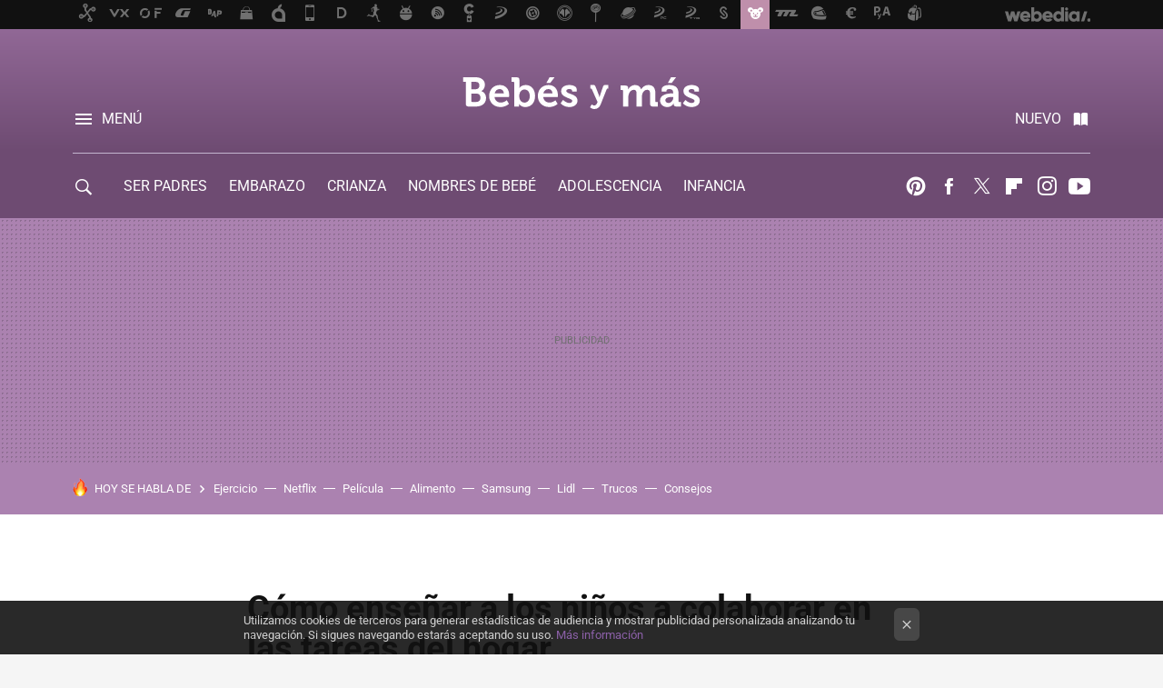

--- FILE ---
content_type: text/html; charset=UTF-8
request_url: https://www.bebesymas.com/desarrollo/como-ensenar-a-ninos-a-colaborar-tareas-hogar
body_size: 29001
content:
<!DOCTYPE html>
<html lang="es">
<head>
  <script>
 var country = 'US';
 var isSpainOrLatamUser = true;
 var WSLUser = null;
 var WSLUserIsXtraSubscribed = false;
 (function() {
  try {
   var cookieName = "weblogssl_user";
   var cookies = document.cookie.split(";");
   for (var i = 0; i < cookies.length; i++) {
    var fragments = /^\s*([^=]+)=(.+?)\s*$/.exec(cookies[i]);
    if (fragments[1] === cookieName) {
     var cookie = decodeURIComponent(decodeURIComponent(fragments[2]));
     WSLUser = JSON.parse(cookie).user;
     WSLUserIsXtraSubscribed = 'object' === typeof WSLUser && 1 === WSLUser.xtraSubscribed;
     break;
    }
   }
  } catch (e) {}
 })();
</script>
  <title>Cómo enseñar a los niños a colaborar en las tareas del hogar</title>
<script>
 window.WSL2 = window.WSL2 || {};
 WSL2.config = WSL2.config || {};
 WSL2.config.title = "Cómo enseñar a los niños a colaborar en las tareas del hogar";
</script>
 <meta charset="UTF-8">
<meta name="viewport" content="width=device-width, initial-scale=1.0">
 <meta name="description" content="Como padres es importante que nos alegremos de sus logros, pero también lo es enseñarles desde pequeñitos a colaborar en las tareas del hogar. Es esencial que...">
 <script>WSL2.config.metaDescription = "Como padres es importante que nos alegremos de sus logros, pero también lo es enseñarles desde pequeñitos a colaborar en las tareas del hogar. Es esencial que..."</script>
  <meta name="news_keywords" content="Hogar, Educación en el hogar, Autonomía en el niño, Desarrollo">
   <meta name="robots" content="max-image-preview:large">
<meta property="fb:admins" content="100000716994885">
<meta property="fb:pages" content="121771889835">
<meta property="fb:app_id" content="357292918076">
<meta name="application-name" content="Bebés y más">
<meta name="msapplication-tooltip" content="Bebés y más: Embarazo, bebés, maternidad, infancia, papas y mamás.">
<meta name="msapplication-starturl" content="https://www.bebesymas.com">
<meta name="mobile-web-app-capable" content="yes">
                 <meta property="og:image" content="https://i.blogs.es/d2a5a3/istock-838108056/840_560.jpg">
      <meta property="og:title" content="Cómo enseñar a los niños a colaborar en las tareas del hogar">
  <meta property="og:description" content="Como padres es importante que nos alegremos de sus logros, pero también lo es enseñarles desde pequeñitos a colaborar en las tareas del hogar. Es esencial que...">
  <meta property="og:url" content="https://www.bebesymas.com/desarrollo/como-ensenar-a-ninos-a-colaborar-tareas-hogar">
  <meta property="og:type" content="article">
  <meta property="og:updated_time" content="2022-12-02T11:30:47Z">
    <meta name="DC.Creator" content="Lola Rovati">
  <meta name="DC.Date" content="2019-12-07">
  <meta name="DC.date.issued" content="2022-12-02T11:30:47Z">
  <meta name="DC.Source" content="Bebés y más">
  <meta property="article:modified_time" content="2022-12-02T11:30:47Z">
  <meta property="article:published_time" content="2019-12-07T11:01:46Z">
  <meta property="article:section" content="desarrollo">
         <meta property="article:tag" content="Hogar">
            <meta property="article:tag" content="Educación en el hogar">
            <meta property="article:tag" content="Autonomía en el niño">
             <meta name="twitter:card" content="summary_large_image"><meta name="twitter:image" content="https://i.blogs.es/d2a5a3/istock-838108056/1366_521.jpg"><meta name="twitter:site" content="@bebesymas"><meta name="twitter:title" content="Cómo enseñar a los niños a colaborar en las tareas del hogar"><meta name="twitter:description" content="Como padres es importante que nos alegremos de sus logros, pero también lo es enseñarles desde pequeñitos a colaborar en las tareas del hogar. Es esencial que..."><meta name="twitter:creator" content="@Lolarovati">         <script>
  window.dataLayer = [{"site":"BYM","siteSection":"postpage","vertical":"Lifestyle","amp":"no","postId":152818,"postUrl":"https:\/\/www.bebesymas.com\/desarrollo\/como-ensenar-a-ninos-a-colaborar-tareas-hogar","publishedDate":"2019-12-07","modifiedDate":"2022-12-02T11:30","categories":["desarrollo"],"tags":["hogar","educacion-en-el-hogar","autonomia-en-el-nino"],"videoContent":false,"partner":false,"blockLength":12,"author":"lola rovati","postType":"normal","linksToEcommerce":"none","ecomPostExpiration":"everlasting","mainCategory":"desarrollo","postExpiration":null,"wordCount":710}];
 window.dataLayer[0].visitor_country = country;
 </script>
<script async src="https://www.googletagmanager.com/gtag/js?id=G-L3X96ZX03D"></script>
<script>
 window.dataLayer = window.dataLayer || [];
 window.WSL2 = window.WSL2 || {};
 window.WSL2.pageViewParams = {"site":"BYM","site_section":"postpage","vertical":"Lifestyle","amp":"no","visitor_country":"US","content_id":152818,"post_url":"https:\/\/www.bebesymas.com\/desarrollo\/como-ensenar-a-ninos-a-colaborar-tareas-hogar","content_publication_date":"2019-12-07","modified_date":"2022-12-02T11:30","page_category":"desarrollo","content_tags":"hogar,educacion-en-el-hogar,autonomia-en-el-nino","has_video_content":false,"global_branded":false,"block_length":12,"content_author_id":"lola rovati","post_type":"normal","links_to_ecommerce":"none","ecompost_expiration":"everlasting","mainCategory":"desarrollo","post_expiration":null,"word_count":710};
 function gtag(){dataLayer.push(arguments);}
 gtag('js', new Date());
 gtag('config', 'G-L3X96ZX03D', { send_page_view: false });
   gtag('config', "G-EHNDEY6HF6", { send_page_view: false });
  gtag('event', 'page_view', {"site":"BYM","site_section":"postpage","vertical":"Lifestyle","amp":"no","visitor_country":"US","content_id":152818,"post_url":"https:\/\/www.bebesymas.com\/desarrollo\/como-ensenar-a-ninos-a-colaborar-tareas-hogar","content_publication_date":"2019-12-07","modified_date":"2022-12-02T11:30","page_category":"desarrollo","content_tags":"hogar,educacion-en-el-hogar,autonomia-en-el-nino","has_video_content":false,"global_branded":false,"block_length":12,"content_author_id":"lola rovati","post_type":"normal","links_to_ecommerce":"none","ecompost_expiration":"everlasting","mainCategory":"desarrollo","post_expiration":null,"word_count":710});
</script>
 <script>
 window.WSL2 = window.WSL2 || {};
 WSL2.config = WSL2.config || {};
 WSL2.config.enableDidomiOverlay = 0;
</script>

                       





  




<script type="application/ld+json">
 {"@context":"https:\/\/schema.org","@type":"Article","mainEntityOfPage":"https:\/\/www.bebesymas.com\/desarrollo\/como-ensenar-a-ninos-a-colaborar-tareas-hogar","name":"Cómo enseñar a los niños a colaborar en las tareas del hogar","headline":"Cómo enseñar a los niños a colaborar en las tareas del hogar","articlebody":"Como padres es importante que nos alegremos de sus logros, pero también lo es enseñarles desde pequeñitos a colaborar en las tareas del hogar. Es esencial que asuman que todos los miembros de la familia colaboran en las labores cotidianas, y que no se trata de “ayudar a mamá o papá”, sino que es cosa de todos. Aunque aún sean pequeñitos, podemos empezar a involucrar a los niños de una forma paulatina en las tareas domésticas. Pero, ¿cómo hacerlo para que que sea ameno y empiece a formar parte de su rutina de manera normalizada? Mucha paciencia A partir de los dos años, empiezan a desarrollar el juego simbólico, que consiste en imitar acciones que hacen los adultos en la vida real, así que es una gran oportunidad para que empiecen a colaborar en tareas sencillas. Pueden, por ejemplo, ayudar a colocar la ropa en la lavadora o las servilletas en la mesa, por deciros algunas de las cosas que más disfrutan. Cuando son algo más mayores pueden ayudar poniendo y recogiendo la mesa, colocando los platos en el lavavajillas, o pasando una bayeta. Al principio pueden resultar tareas un poco complejas para ellos, pero con el tiempo aprenden a hacerlas cada vez mejor y se acaban automatizando. No hay que olvidar que colaborar en las tareas del hogar es un proceso de aprendizaje, por tanto debemos tener paciencia ante los errores o que en ocasiones molesten más de lo que nos solucionan. Tenemos que dedicar el tiempo necesario a enseñarles a hacer las tareas, explicándoles como se hacen y confiando en que lo harán bien. Aunque a veces se equivoquen, debemos ser pacientes y no criticarles, porque así intentarán superarse. Adaptar la casa a los niños También es muy importante que adaptemos la casa a los niños, facilitándoles así el alcance a todo lo que ellos puedan ir haciendo por sí mismos. No es coherente tener los vasos en los armarios más altos si tienen que poner la mesa, por ejemplo. La autonomía es clave para que ellos tomen la iniciativa y sean capaces de hacer las cosas sin nuestra ayuda. Poco a poco, se les podrá ir asignando tareas de mayor responsabilidad, siempre acorde a sus posibilidades y etapa de crecimiento.Motivación, un ingrediente clave La motivación es esencial para que los niños se involucren en las tareas del hogar, así que activad la imaginación como colocar pegatinas en los cestos de la ropa para clasificar la ropa blanca y la de color. Algo que en casa me funciona bastante bien para ordenar los cajones de los armarios es colocar pegatinas con dibujos de las prendas que hay dentro, o colocar gomets de colores en los cajones de los cubiertos, por ejemplo. Enseñarles a los niños a colaborar en las tareas del hogar es una educación que le servirá para el resto de su vida. No se trata de “hacerlos trabajar”, sino en que asuman la colaboración de labores comunitarias. Si hacemos las cosas por ellos no aprenderán a hacerlas y estaremos retrasando el desarrollo de sus capacidades y disminuyendo la confianza en sí mismos. En cambio al hacerlos partícipes de las tareas cotidianas se sentirán útiles y valorados como miembro de la familia. En Bebés y más Déjales que sean autónomos: la tabla inspirada en Montessori para saber qué tareas pueden hacer en cada edad Ejemplos de tareas por edad Menores de tres años Desde pequeñitos pueden comenzar a hacer tareas sencillas en casa como pedirles que recojan sus juguetes y coloquen los libros en su lugar después de usarlos. De tres a seis años Ordenar sus cosas: guardar los juguetes y ordenar su habitación. Poner la ropa sucia en el cesto. Elegir su ropa y vestirse solos. Ayudar a la hora de la comida: poner la mesa (los más pequeñitos, ayudarán con cosas sencillas como las servilletas o vajilla de plástico) o ser tu asistente mientras preparas la comida. Asistir en la compra del súper. Ayudarte a elegir lo que llevarán, pídele que busque algún producto o déjale que te ayude a colocar la compra en la cinta del súper. De seis a doce años Regar las plantas. Ayudar con el cuidado de las mascotas. Ayudar en el jardín. Recoger su habitación. Estirar la cama. Cocinar juntos. Separar la ropa de la colada. Colocar la ropa en los armarios. Fregar los platos o colocarlos en el lavavajillas. Ir a comprar cosas sencillas: a partir de los nueve o diez años dependiendo de su nivel de madurez. Sacar la basura","datePublished":"2019-12-07T11:01:46Z","dateModified":"2022-12-02T11:30:47Z","description":"Como padres es importante que nos alegremos de sus logros, pero también lo es enseñarles desde pequeñitos a colaborar en las tareas del hogar. Es esencial que...","publisher":{"@type":"Organization","name":"Bebés y más","url":"https:\/\/www.bebesymas.com","sameAs":["https:\/\/x.com\/bebesymas","https:\/\/www.facebook.com\/pages\/Bebes-y-Mas\/121771889835","https:\/\/www.youtube.com\/c\/bebesymas","https:\/\/instagram.com\/bebesymas"],"logo":{"@type":"ImageObject","url":"https:\/\/img.weblogssl.com\/css\/bebesymas\/p\/amp\/images\/logo.png?v=1768557303","width":600,"height":60},"Parentorganization":"Webedia"},"image":{"@type":"ImageObject","url":"https:\/\/i.blogs.es\/d2a5a3\/istock-838108056\/1200_630.jpg","width":1200,"height":630},"author":[{"@type":"Person","name":"Lola Rovati","url":"https:\/\/www.bebesymas.com\/autor\/dolores-rovati"}],"url":"https:\/\/www.bebesymas.com\/desarrollo\/como-ensenar-a-ninos-a-colaborar-tareas-hogar","thumbnailUrl":"https:\/\/i.blogs.es\/d2a5a3\/istock-838108056\/1200_630.jpg","articleSection":"Desarrollo","creator":"Lola Rovati","keywords":"Hogar, Educación en el hogar, Autonomía en el niño, Desarrollo"}
</script>
   <link rel="preconnect" href="https://i.blogs.es">
<link rel="shortcut icon" href="https://img.weblogssl.com/css/bebesymas/p/common/favicon.ico" type="image/ico">
<link rel="apple-touch-icon" href="https://img.weblogssl.com/css/bebesymas/p/common/apple-touch-icon.png">
<link rel="apple-touch-icon-precomposed" sizes="144x144" href="https://img.weblogssl.com/css/bebesymas/p/common/apple-touch-icon-144-precomposed.png">
<link rel="apple-touch-icon-precomposed" sizes="114x114" href="https://img.weblogssl.com/css/bebesymas/p/common/apple-touch-icon-114-precomposed.png">
<link rel="apple-touch-icon-precomposed" sizes="72x72" href="https://img.weblogssl.com/css/bebesymas/p/common/apple-touch-icon-72-precomposed.png">
<link rel="apple-touch-icon-precomposed" href="https://img.weblogssl.com/css/bebesymas/p/common/apple-touch-icon-57-precomposed.png">
 <link rel="preconnect" href="https://static.criteo.net/" crossorigin>
 <link rel="dns-prefetch" href="https://static.criteo.net/">
 <link rel="preconnect" href="https://ib.adnxs.com/" crossorigin>
 <link rel="dns-prefetch" href="https://ib.adnxs.com/">
 <link rel="preconnect" href="https://bidder.criteo.com/" crossorigin>
 <link rel="dns-prefetch" href="https://bidder.criteo.com/">
     <link rel="preload" as="image" fetchpriority="high" type="image/jpeg" href="https://i.blogs.es/d2a5a3/istock-838108056/450_1000.jpg" media="(max-width: 450px)">
  <link rel="preload" as="image" fetchpriority="high" type="image/jpeg" href="https://i.blogs.es/d2a5a3/istock-838108056/650_1200.jpg" media="(min-width: 451px) and (max-width: 650px)">
  <link rel="preload" as="image" fetchpriority="high" type="image/jpeg" href="https://i.blogs.es/d2a5a3/istock-838108056/1366_2000.jpg" media="(min-width: 651px)">
  <link rel="preload" as="style" href="https://img.weblogssl.com/css/bebesymas/p/default-d/main.css?v=1768557303">
   <link rel="alternate" type="application/rss+xml" title="Bebesymas - todas las noticias" href="/index.xml">
   <link rel="image_src" href="https://i.blogs.es/d2a5a3/istock-838108056/75_75.jpg">
      <link rel="canonical" href="https://www.bebesymas.com/desarrollo/como-ensenar-a-ninos-a-colaborar-tareas-hogar">
   
    <link rel="preload stylesheet" href="https://fonts.googleapis.com/css2?family=Inter:wght@400;800&amp;display=swap" as="style" type="text/css" crossorigin="anonymous">
  <link rel="preload stylesheet" href="https://fonts.googleapis.com/css2?family=IBM+Plex+Serif:ital,wght@0,400;0,600;1,400;1,600&amp;display=swap" as="style" type="text/css" crossorigin="anonymous">
   <link rel="amphtml" href="https://www.bebesymas.com/desarrollo/como-ensenar-a-ninos-a-colaborar-tareas-hogar/amp" >
  <link rel="stylesheet" type="text/css" href="https://img.weblogssl.com/css/bebesymas/p/default-d/main.css?v=1768557303">
 
     </head>
<body class="js-desktop m-cms prod js-body  ">
            <script >
     var cs_ucfr = "0";
   var _comscore = _comscore || [];
   var configs = {c1: "2", c2: "6035191", cs_ucfr: cs_ucfr};
   var keyword = keyword || '';
   if(keyword) {
    configs.options = {url_append: "comscorekw=" + keyword};
   }
   _comscore.push(configs);
   var s = document.createElement("script"), el = document.getElementsByTagName("script")[0];
   s.async = true;
   s.src = "https://sb.scorecardresearch.com/cs/6035191/beacon.js";
   el.parentNode.insertBefore(s, el);
   </script>

<script>
 dataLayer.push({
  contentGroup1: "post",
  contentGroup2: "lola rovati",
  contentGroup3: "desarrollo",
  contentGroup4: "normal",
  contentGroup5: "191207",
 });
</script>
 <script>let viewsOnHost = +sessionStorage.getItem("upv") || 0;
viewsOnHost += 1;
sessionStorage.setItem("upv", viewsOnHost);

let sessionsOnHost = +localStorage.getItem("sessionsOnHost") || 0;
if (viewsOnHost === 1) {
  sessionsOnHost += 1;
}
localStorage.setItem("sessionsOnHost", sessionsOnHost);
</script>
  <div id="publicidad"></div>
  <script>
    function hash(string) {
      const utf8 = new TextEncoder().encode(string);
      return crypto.subtle.digest('SHA-256', utf8).then((hashBuffer) => {
        const hashArray = Array.from(new Uint8Array(hashBuffer));
        return hashArray.map((bytes) => bytes.toString(16).padStart(2, '0')).join('');
      });
    }

    const populateHashedEmail = () => {
      const loggedin = WSL2.User.isUserLoggedIn();
      if (loggedin) {
        const userEmail = WSL2.User.getUserEmail();
        hash(userEmail).then((hashedEmail) => {
          jad.config.publisher.hashedId = { sha256email: hashedEmail };
        });
      }
    }

    WSL2.config.enablePerformanceImprovements = "0";
    window.hasAdblocker = getComputedStyle(document.querySelector('#publicidad')).display === 'none';
                                                                      WSL2.config.dynamicIU = "/1018282/bebesymas/postpage";
        window.jad = window.jad || {};
    jad.cmd = jad.cmd || [];
    let swrap = document.createElement("script");
    if ('1' === WSL2.config.enablePerformanceImprovements) {
      swrap.defer = true;
    }
    else {
      swrap.async = true;
    }

    const jadTargetingData = {"site":"BYM","siteSection":"postpage","vertical":"Lifestyle","amp":"no","visitor_country":"US","postId":152818,"postUrl":"https:\/\/www.bebesymas.com\/desarrollo\/como-ensenar-a-ninos-a-colaborar-tareas-hogar","publishedDate":"2019-12-07","modifiedDate":"2022-12-02T11:30","categories":["desarrollo"],"tags":["hogar","educacion-en-el-hogar","autonomia-en-el-nino"],"videoContent":false,"partner":false,"blockLength":12,"author":"lola rovati","postType":"normal","linksToEcommerce":"none","ecomPostExpiration":"everlasting","mainCategory":"desarrollo","postExpiration":null,"wordCount":710};
          {
      const postCreationDate = 1575716506
      const currentDate = new Date();
      const currentTimestamp = currentDate.getTime();
      const postTimeStamp = new Date(postCreationDate*1000).getTime();
      const sixDaysMilliseconds = 6 * 60 * 24 * 60 * 1000;
      jadTargetingData["recency"] = currentTimestamp - postTimeStamp > sixDaysMilliseconds ? 'old' : 'new';
      const currentHour = (currentDate.getUTCHours() + 2) % 24;
      jadTargetingData["hour"] = String(currentHour).length == 1 ? '0' + currentHour : currentHour;
      }
        jadTargetingData["upv"] = sessionStorage.getItem("upv") || 1;

    swrap.src = "https://cdn.lib.getjad.io/library/1018282/bebesymas";
    swrap.setAttribute("importance", "high");
    let g = document.getElementsByTagName("head")[0];
    const europeanCountriesCode = [
      'AD', 'AL', 'AT', 'AX', 'BA', 'BE', 'BG', 'BY', 'CH', 'CY', 'CZ', 'DE', 'DK',
      'EE', 'ES', 'FI', 'FO', 'FR', 'GB', 'GG', 'GI', 'GR', 'HR', 'HU', 'IE', 'IM',
      'IS', 'IT', 'JE', 'LI', 'LT', 'LU', 'LV', 'MC', 'MD', 'ME', 'MK', 'MT', 'NL',
      'NO', 'PL', 'PT', 'RO', 'RS', 'RU', 'SE', 'SI', 'SJ', 'SK', 'SM', 'UA', 'VA'
    ];
    window.WSL2 = window.WSL2 || {};
    window.WSL2.isEuropeanVisitor = europeanCountriesCode.includes(window.country);
    const enableCmpChanges = "1";
    let cmpObject = {
      includeCmp: window.WSL2.isEuropeanVisitor ? false : true,
      name: window.WSL2.isEuropeanVisitor ? 'didomi' : 'none'
    }
    if (window.WSL2.isEuropeanVisitor && "1" == enableCmpChanges) {
      cmpObject = {
        ...cmpObject,
        "siteId": "05440b6e-0fe4-43e1-a2bd-23d6d37e3d69",
        "noticeId": "bmn8HrZ8",
        "paywall": {
          "version": 1,
          "clientId": "AeAcL5krxDiL6T0cdEbtuhszhm0bBH9S0aQeZwvgDyr0roxQA6EJoZBra8LsS0RstogsYj54y_SWXQim",
          "planId": "P-82S28343XJ723513WNASLDCY",
          "tosUrl": "https://weblogs.webedia.es/condiciones-uso.html",
          "touUrl": "https://weblogs.webedia.es/condiciones-uso.html",
          "privacyUrl": "https://weblogs.webedia.es/cookies.html" ,
          "language":  "es"
        }
      }
    }
    g.parentNode.insertBefore(swrap, g);
    jad.cmd.push(function() {
      jad.public.setConfig({
        page: "/1018282/bebesymas/postpage", 
                  pagePositions: [
                         'top',
             'cen1',
             'cen2',
             'footer',
             'oop',
             'cintillo',
             '1',
             'inread1',
             '2',
             '3',
             'large-sticky',
   
          ],
          elementsMapping:                                                                                                                  
                                                                                         
 {"top":"div-gpt-top","cen1":"div-gpt-cen","cen2":"div-gpt-cen2","footer":"div-gpt-bot2","oop":"div-gpt-int","cintillo":"div-gpt-int2","1":"div-gpt-lat","inread1":"div-gpt-out","2":"div-gpt-lat2","3":"div-gpt-lat3","large-sticky":"div-gpt-bot3"}
,
          targetingOnPosition: {
                      "top": {
     'fold': ['atf']
    },
               "cen1": {
     'fold': ['btf']
    },
               "cen2": {
     'fold': ['btf']
    },
               "footer": {
     'fold': ['btf']
    },
               "oop": {
     'fold': ['mtf']
    },
               "cintillo": {
     'fold': ['mtf']
    },
               "1": {
     'fold': ['atf']
    },
               "inread1": {
     'fold': ['mtf']
    },
               "2": {
     'fold': ['mtf']
    },
               "3": {
     'fold': ['mtf'],
     'lastp': ['yes']
    },
               "4": {
     'fold': ['mtf']
    },
               "5": {
     'fold': ['mtf']
    },
               "6": {
     'fold': ['mtf']
    },
               "7": {
     'fold': ['mtf']
    },
               "8": {
     'fold': ['mtf']
    },
               "large-sticky": {
     'fold': ['atf']
    },
      
          },
                targeting: jadTargetingData,
        interstitialOnFirstPageEnabled: false,
        cmp: cmpObject,
        wemass: {
          targeting: {
            page: {
              type: jadTargetingData.siteSection ?? "",
              content: {
                categories: jadTargetingData.categories ?? [""],
              },
              article: {
                id: jadTargetingData.postId ?? "",
                title: WSL2.config.title ?? "",
                description: WSL2.config.metaDescription ?? "",
                topics: jadTargetingData.tags ?? [""],
                authors: jadTargetingData.author ? jadTargetingData.author.split(',') : [""],
                modifiedAt: jadTargetingData.modifiedDate ? new Date(jadTargetingData.modifiedDate).toISOString() : "",
                publishedAt: jadTargetingData.publishedDate ? new Date(jadTargetingData.modifiedDate).toISOString() : "",
                premium: false,
                wordCount: jadTargetingData.wordCount ?? null,
                paragraphCount: jadTargetingData.blockLength ?? "",
                section: jadTargetingData.mainCategory ?? "",
                subsection: "",
              },
              user: {
                type: "",
                age: null,
                gender: "",
              },
            },
          },
        },
      });

      jad.public.loadPositions();
      jad.public.displayPositions();
    });
    if (!window.hasAdblocker) {
      window.addEventListener('load', () => {
        populateHashedEmail();
        WSL2.Events.on('loginSuccess', populateHashedEmail);
        WSL2.Events.on('onLogOut', () => {
          jad.config.publisher.hashedId = {};
        });
      });
    }
  </script>
<div class="customize-me">
 <div class="head-content-favs">
     <div class="head-container head-container-with-ad head-container-with-corner m-favicons-compact m-head-masthead">
 <div class="head head-with-ad is-init">
     <div class="head-favicons-container">
 <nav class="head-favicons">
  <div class="head-favicons-index head-webedia-logo">
   <a id="favicons-toggle" href="https://www.webedia.es/" data-target="#head-favicons"><abbr title="Webedia">Webedia</abbr></a>
  </div>
 </nav>
</div>    <div class="masthead-site-lead ">
 <div class="masthead-container">
  <div class="masthead-logo">
   <div class="masthead-logo-brand">
    <a href="/" class="masthead-brand">Bebés y más</a>
   </div>
     </div>
       <nav class="masthead-actions">
    <ul class="masthead-actions-list">
     <li class="masthead-actions-list-item"><a href="#sections" class="masthead-actions-menu m-v1 js-toggle" data-searchbox="#search-field-1">Menú</a></li>
     <li class="masthead-actions-list-item"><a href="#headlines" class="masthead-actions-nuevo m-v1 js-toggle">Nuevo</a></li>
    </ul>
   </nav>
      </div>
</div>
     <div class="masthead-site-nav-container js-nano-container" id="showSwipecard">
 <nav class="masthead-site-nav">
     <a class="masthead-nav-search js-toggle" data-searchbox="#search-field-2" href="#search"></a>
    <ul class="masthead-nav-topics">
            <li class="masthead-nav-topics-item">
   <a class="masthead-nav-topics-anchor ser-padres" href="https://www.bebesymas.com/categoria/ser-padres">
    SER PADRES
    <span></span>
   </a>
  </li>
    <li class="masthead-nav-topics-item">
   <a class="masthead-nav-topics-anchor embarazo" href="https://www.bebesymas.com/categoria/embarazo">
    EMBARAZO
    <span></span>
   </a>
  </li>
    <li class="masthead-nav-topics-item">
   <a class="masthead-nav-topics-anchor crianza" href="https://www.bebesymas.com/tag/crianza">
    CRIANZA
    <span></span>
   </a>
  </li>
    <li class="masthead-nav-topics-item">
   <a class="masthead-nav-topics-anchor nombres-de-bebe" href="https://www.bebesymas.com/tag/nombres-de-bebes">
    NOMBRES DE BEBÉ
    <span></span>
   </a>
  </li>
    <li class="masthead-nav-topics-item">
   <a class="masthead-nav-topics-anchor adolescencia" href="https://www.bebesymas.com/tag/adolescencia">
    ADOLESCENCIA
    <span></span>
   </a>
  </li>
    <li class="masthead-nav-topics-item">
   <a class="masthead-nav-topics-anchor infancia" href="https://www.bebesymas.com/categoria/infancia">
    INFANCIA
    <span></span>
   </a>
  </li>
    <li class="masthead-nav-topics-item">
   <a class="masthead-nav-topics-anchor guia-de-servicios" href="https://guiaservicios.bebesymas.com/">
    GUÍA DE SERVICIOS
    <span></span>
   </a>
  </li>
      </ul>
  <ul class="masthead-nav-social">
         <li class="masthead-nav-social-item"><a href="https://es.pinterest.com/bebesymas" class="masthead-nav-social-anchor masthead-social-pinterest" rel="nofollow">Pinterest</a></li>

 
        <li class="masthead-nav-social-item"><a href="https://www.facebook.com/pages/Bebes-y-Mas/121771889835" class="masthead-nav-social-anchor masthead-social-facebook" rel="nofollow">Facebook</a></li>

 
         <li class="masthead-nav-social-item"><a href="https://twitter.com/bebesymas" class="masthead-nav-social-anchor masthead-social-x" rel="nofollow">Twitter</a></li>

 
        <li class="masthead-nav-social-item"><a href="https://flipboard.com/@Bebesymas" class="masthead-nav-social-anchor masthead-social-flipboard" rel="nofollow">Flipboard</a></li>

 
         <li class="masthead-nav-social-item"><a href="https://instagram.com/bebesymas" class="masthead-nav-social-anchor masthead-social-instagram" rel="nofollow">Instagram</a></li>

 
        <li class="masthead-nav-social-item"><a href="https://www.youtube.com/c/bebesymas?sub_confirmation=1" class="masthead-nav-social-anchor masthead-social-youtube" rel="nofollow">Youtube</a></li>

 
 </ul>
        </nav>
</div>
   </div>
</div>

    <div class="ad ad-top">
  <div class="ad-box" id="div-gpt-top">
     </div>
   </div>
   
    <div class="page-container ">
         <div class="section-deeplinking-container m-deeplinking-news m-deeplinking-post o-deeplinking-section">
  <div class="section-deeplinking o-deeplinking-section_wrapper">
       <div class="section-deeplinking-wrap">
     <span class="section-deeplinking-header">HOY SE HABLA DE</span>
     <ul id="js-deeplinking-news-nav-links" class="section-deeplinking-list">
             <li class="section-deeplinking-item"><a href="https://www.xataka.com/medicina-y-salud/10-000-pasos-matarse-gimnasio-ciencia-explica-que-30-minutos-caminata-ligera-punto-dulce-salud" class="section-deeplinking-anchor">Ejercicio</a></li>
             <li class="section-deeplinking-item"><a href="https://www.espinof.com/animacion/nunca-oiremos-golden-igual-que-guerreras-k-pop-tiene-mucho-sentido-voz-rumi-da-muchas-pistas-final-pelicula-netflix" class="section-deeplinking-anchor">Netflix</a></li>
             <li class="section-deeplinking-item"><a href="https://www.espinof.com/netflix/hoy-netflix-pelicula-espanola-ganadora-3-goyas-que-establece-dialogo-presente-drama-muy-emocionante-capaz-remover-conciencias" class="section-deeplinking-anchor">Película</a></li>
             <li class="section-deeplinking-item"><a href="https://www.directoalpaladar.com/ingredientes-y-alimentos/alimento-rico-potasio-que-no-platano-puede-ayudarte-a-dormir-mejor-este-nuevo-ano" class="section-deeplinking-anchor">Alimento</a></li>
             <li class="section-deeplinking-item"><a href="https://www.xataka.com/seleccion/esta-tablet-samsung-ideal-para-jugar-ver-pelis-series-ahora-su-precio-ha-caido-picado" class="section-deeplinking-anchor">Samsung</a></li>
             <li class="section-deeplinking-item"><a href="https://www.xataka.com/seleccion/hoy-llega-a-lidl-13-euros-accesorio-perfecto-para-tu-espacio-trabajo-estudio-casa" class="section-deeplinking-anchor">Lidl</a></li>
             <li class="section-deeplinking-item"><a href="https://www.directoalpaladar.com/curso-de-cocina/trucos-para-cocinar-mejor-caldo-casero-todo-que-hay-que-saber-te-salga-cine" class="section-deeplinking-anchor">Trucos</a></li>
             <li class="section-deeplinking-item"><a href="https://www.xatakahome.com/iluminacion-y-energia/quiero-cambiar-luces-casa-poner-led-no-tirar-dinero-estos-consejos-que-me-dieron-reforma" class="section-deeplinking-anchor">Consejos</a></li>
           </ul>
     <div id="js-deeplinking-news-nav-btn" class="section-deeplinking-btn" style="display:none"></div>
    </div>
     </div>
 </div>

         <div class="content-container">
    <main>
     <article class="article article-normal">
       <header class="post-normal-header">
                 <div class="post-title-container">
  <h1 class="post-title">
     Cómo enseñar a los niños a colaborar en las tareas del hogar   </h1>
</div>
                                     <div class="post-asset-main">
            <div class="article-asset-big article-asset-image js-post-images-container">
                 <div class="asset-content">
  <picture>
   <source media="(min-width: 1025px)" srcset="https://i.blogs.es/d2a5a3/istock-838108056/1366_2000.jpg">
   <source media="(min-width: 651px)" srcset="https://i.blogs.es/d2a5a3/istock-838108056/1024_2000.jpg">
   <source media="(min-width: 451px)" srcset="https://i.blogs.es/d2a5a3/istock-838108056/650_1200.jpg">
   <img alt="Cómo enseñar a los niños a colaborar en las tareas del hogar" src="https://i.blogs.es/d2a5a3/istock-838108056/450_1000.jpg" decoding="sync" loading="eager" fetchpriority="high" width="1309" height="801">
  </picture>
 </div>
             </div>
            </div>
                <div class="post-comments-shortcut">
                            <a title="Sin comentarios" href="#comments" class="post-comments js-smooth-scroll">Sin comentarios</a>
              
               <a href="#" onclick="window.open('https://www.facebook.com/sharer/sharer.php?u=https://www.bebesymas.com/desarrollo/como-ensenar-a-ninos-a-colaborar-tareas-hogar%3Futm_source%3Dfacebook%26utm_medium%3Dsocial%26utm_campaign%3Dbotoneraweb', '', 'menubar=no,toolbar=no,resizable=yes,scrollbars=yes,height=600,width=600'); return false;" class="btn-facebook js-btn-facebook" data-postname="como-ensenar-a-ninos-a-colaborar-tareas-hogar">Facebook</a>
 <a href="https://twitter.com/intent/tweet?url=https://www.bebesymas.com/p/152818%3Futm_source%3Dtwitter%26utm_medium%3Dsocial%26utm_campaign%3Dbotoneraweb&text=C%C3%B3mo%20ense%C3%B1ar%20a%20los%20ni%C3%B1os%20a%20colaborar%20en%20las%20tareas%20del%20hogar&via=bebesymas" class="btn-x js-btn-twitter" data-postname="como-ensenar-a-ninos-a-colaborar-tareas-hogar">Twitter</a>
<a href="https://share.flipboard.com/bookmarklet/popout?v=2&title=C%C3%B3mo%20ense%C3%B1ar%20a%20los%20ni%C3%B1os%20a%20colaborar%20en%20las%20tareas%20del%20hogar&url=https%3A%2F%2Fwww.bebesymas.com%2Fdesarrollo%2Fcomo-ensenar-a-ninos-a-colaborar-tareas-hogar%3Futm_source%3Dflipboard%26utm_medium%3Dsocial%26utm_campaign%3Dbotoneraweb" class="btn-flipboard js-flipboard-share-button js-flipboard-share-event" data-postname="como-ensenar-a-ninos-a-colaborar-tareas-hogar">Flipboard</a>
<a href="mailto:?subject=C%C3%B3mo%20ense%C3%B1ar%20a%20los%20ni%C3%B1os%20a%20colaborar%20en%20las%20tareas%20del%20hogar&body=https://www.bebesymas.com/desarrollo/como-ensenar-a-ninos-a-colaborar-tareas-hogar%3Futm_source%3Demailsharing%26utm_medium%3Demail%26utm_content%3DPOST%26utm_campaign%3Dbotoneraweb%26utm_term%3DCLICK%2BON%2BTITLE" class="btn-email js-btn-email" data-postname="como-ensenar-a-ninos-a-colaborar-tareas-hogar">E-mail</a>
 <span class="js-whatsapp"></span>
 <script>
   document.addEventListener('DOMContentLoaded', () => {
     const userAgent = navigator.userAgent.toLowerCase();
     if (userAgent.indexOf('ipod') < 0) {
       if (userAgent.indexOf('android') >= 0 || userAgent.indexOf('iphone') >= 0) {
         const length = document.getElementsByClassName('js-whatsapp').length;
         for (let i = 0; i < length; i++) {
           document.getElementsByClassName('js-whatsapp')[i].innerHTML = `<a class='btn-whatsapp js-btn-whatsapp' data-postname="como-ensenar-a-ninos-a-colaborar-tareas-hogar" href="whatsapp://send?text=Cómo enseñar a los niños a colaborar en las tareas del hogar  https://www.bebesymas.com/desarrollo/como-ensenar-a-ninos-a-colaborar-tareas-hogar%3Futm_source%3Dwhatsapp%26utm_medium%3Dsocial%26utm_campaign%3Dbotoneramobile">Whatsapp</a>`;
         }
       }
     }
   }, {once:true});
 </script>
        </div>
       </header>
      <div class="article-content-wrapper">
       <div class="article-content-inner">
                  <div class="article-metadata-container">
 <div class="article-meta-row">
 <div class="article-time">
   <time
   class="article-date"
   datetime="2019-12-07T11:01:46Z"
   data-format="D MMMM YYYY"
   data-post-modified-time="2022-12-02T11:30:47Z"
   data-post-modified-format="D MMMM YYYY, HH:mm"
   data-post-reindexed-original-time=""
  >
   2022-12-02T11:30:47Z
  </time>
  <span id="is-editor"></span>
</div>
   </div>
</div>
<div class="p-a-cr m-pa-single  js-authors-container">
 <div class="p-a-wrap js-wrap">
     <div class="p-a-avtr">
       <img src="https://www.gravatar.com/avatar/fb3e57fff93c48c219f3e3c929c2343d?s=80&amp;d=mm&amp;r=g" alt="dolores-rovati" class="author-avatar">
    </div>
    <div class="p-a-info">
           <div class="au-card-relative js-relative">
      <div class="p-a-chip js-author  p-ab-is-hidden
" data-id="author-6-creator" role="button" tabindex="0">
  <p><span>Lola Rovati</span></p>
  <span class="p-a-ui"></span> </div>
                </div>
          <span class="p-a-job"></span>     </div>
 </div>
 </div>
 <div class="p-a-card-popover">
         <div class="p-a-card js-author-info  p-ab-is-hidden
" id="author-6-creator" >
 <div class="p-a-cwrap">
  <div class="p-a-avtr">
         <img src="https://www.gravatar.com/avatar/fb3e57fff93c48c219f3e3c929c2343d?s=80&amp;d=mm&amp;r=g" alt="dolores-rovati" class="a-c-img">
       </div>
  <div class="p-a-pi">
         <span class="ic-close js-close" role="button" tabindex="0"></span>
        <p class="p-a-cn">Lola Rovati</p>
   <small class="p-a-cj"></small>
  </div>
 </div>
 <div class="p-a-c">
      <a class="p-a-pl" href="/autor/dolores-rovati" >9540 publicaciones de Lola Rovati</a>
 </div>
</div>
          </div>
                        <div class="article-content">
          <div class="blob js-post-images-container">
<p>Como padres es importante que nos alegremos de sus logros, pero también lo es <strong>enseñarles desde pequeñitos a colaborar en las tareas del hogar</strong>. Es esencial que asuman que todos los miembros de la familia colaboran en las labores cotidianas, y que no se trata de “ayudar a mamá o papá”, sino que es cosa de todos.</p>
<!-- BREAK 1 --> <div class="ad ad-lat">
  <div class="ad-box" id="div-gpt-lat">
     </div>
   </div>

<p>Aunque aún sean pequeñitos, podemos empezar a involucrar a los niños de una forma paulatina en las tareas domésticas. Pero, ¿cómo hacerlo para que que sea ameno y empiece a formar parte de su rutina de manera normalizada?</p>
<!-- BREAK 2 --><!--more--><h2>Mucha paciencia</h2>

<p>A partir de los dos años, empiezan a desarrollar el <a rel="noopener, noreferrer" href="https://www.bebesymas.com/juegos-y-juguetes/el-juego-simbolico">juego simbólico</a>, que consiste en imitar acciones que hacen los adultos en la vida real, así que es una gran oportunidad para que empiecen a colaborar en tareas sencillas. Pueden, por ejemplo, ayudar a colocar la ropa en la lavadora o las servilletas en la mesa, por deciros algunas de las cosas que más disfrutan.</p>
<!-- BREAK 3 -->  <div class="ad ad-out">
  <div class="ad-box" id="div-gpt-out">
     </div>
   </div>

<p>Cuando son algo más mayores pueden ayudar poniendo y recogiendo la mesa, colocando los platos en el lavavajillas, o pasando una bayeta. Al principio pueden resultar tareas un poco complejas para ellos, pero con el tiempo aprenden a hacerlas cada vez mejor y se acaban automatizando.</p>
<!-- BREAK 4 -->
<p>No hay que olvidar que colaborar en las tareas del hogar es <strong>un proceso de aprendizaje</strong>, por tanto debemos tener paciencia ante los errores o que en ocasiones molesten más de lo que nos solucionan.</p>
<!-- BREAK 5 -->
<p>Tenemos que dedicar el tiempo necesario a enseñarles a hacer las tareas, explicándoles como se hacen y confiando en que lo harán bien. Aunque a veces se equivoquen, debemos ser pacientes y no criticarles, porque así intentarán superarse. </p>
<!-- BREAK 6 --> <div class="ad ad-lat2">
  <div class="ad-box" id="div-gpt-lat2">
     </div>
   </div>

<h2>Adaptar la casa a los niños</h2>
<div class="article-asset-image article-asset-normal article-asset-center">
 <div class="asset-content">
                   <img class="centro_sinmarco" height=835 width=1255 loading="lazy" decoding="async" sizes="100vw" fetchpriority="high" srcset="https://i.blogs.es/394c4d/istock-942696322/450_1000.jpg 450w, https://i.blogs.es/394c4d/istock-942696322/650_1200.jpg 681w,https://i.blogs.es/394c4d/istock-942696322/1024_2000.jpg 1024w, https://i.blogs.es/394c4d/istock-942696322/1366_2000.jpg 1366w" src="https://i.blogs.es/394c4d/istock-942696322/450_1000.jpg" alt="tareas-hogar">
   <noscript><img alt="tareas-hogar" class="centro_sinmarco" src="https://i.blogs.es/394c4d/istock-942696322/450_1000.jpg"></noscript>
   
      </div>
</div>
<p>También es muy importante que adaptemos la casa a los niños, facilitándoles así el alcance a todo lo que ellos puedan ir haciendo por sí mismos. No es coherente tener los vasos en los armarios más altos si tienen que poner la mesa, por ejemplo. La <a rel="noopener, noreferrer" href="https://www.bebesymas.com/consejos/13-consejos-para-promover-la-autonomia-de-nuestros-hijos">autonomía</a> es clave para que ellos tomen la iniciativa y sean capaces de hacer las cosas sin nuestra ayuda.</p>
<!-- BREAK 7 --><div class="article-asset-summary article-asset-normal"><div class="asset-content"><div class="sumario">Poco a poco, se les podrá ir asignando tareas de mayor responsabilidad, siempre acorde a sus posibilidades y etapa de crecimiento.</div></div></div><h2>Motivación, un ingrediente clave</h2>

<p>La motivación es esencial para que los niños se involucren en las tareas del hogar, así que activad la imaginación como colocar pegatinas en los cestos de la ropa para clasificar la ropa blanca y la de color. Algo que en casa me funciona bastante bien para ordenar los cajones de los armarios es colocar pegatinas con dibujos de las prendas que hay dentro, o colocar gomets de colores en los cajones de los cubiertos, por ejemplo.</p>
<!-- BREAK 8 -->
<p><strong>Enseñarles a los niños a colaborar en las tareas del hogar</strong> es una educación que le servirá para el resto de su vida. No se trata de “hacerlos trabajar”, sino en que asuman la colaboración de labores comunitarias. </p>
<!-- BREAK 9 -->
<p><a rel="noopener, noreferrer" href="https://www.bebesymas.com/ser-padres/esos-padres-que-hacen-de-mayordomos-para-acabar-antes-que-si-lo-hicieran-sus-hijos">Si hacemos las cosas por ellos</a> no aprenderán a hacerlas y estaremos retrasando el desarrollo de sus capacidades y disminuyendo la confianza en sí mismos. En cambio al hacerlos partícipes de las tareas cotidianas se sentirán útiles y valorados como miembro de la familia.</p>
<!-- BREAK 10 --> <div class="ad ad-lat">
  <div class="ad-box" id="div-gpt-lat3">
     </div>
   </div>
<div class="article-asset article-asset-normal article-asset-center">
 <div class="desvio-container">
  <div class="desvio">
   <div class="desvio-figure js-desvio-figure">
    <a href="https://www.bebesymas.com/ser-padres/dejales-que-sean-autonomos-la-tabla-de-montessori-para-saber-que-tareas-pueden-hacer-en-cada-edad">
     <img alt="D&#x00E9;jales&#x20;que&#x20;sean&#x20;aut&#x00F3;nomos&#x3A;&#x20;la&#x20;tabla&#x20;inspirada&#x20;en&#x20;Montessori&#x20;para&#x20;saber&#x20;qu&#x00E9;&#x20;tareas&#x20;pueden&#x20;hacer&#x20;en&#x20;cada&#x20;edad" width="375" height="142" src="https://i.blogs.es/37dbbe/istock_000071754107_medium/375_142.jpg">
    </a>
   </div>
   <div class="desvio-summary">
    <div class="desvio-taxonomy js-desvio-taxonomy">
     <a href="https://www.bebesymas.com/ser-padres/dejales-que-sean-autonomos-la-tabla-de-montessori-para-saber-que-tareas-pueden-hacer-en-cada-edad" class="desvio-taxonomy-anchor">En Bebés y más</a>
    </div>
    <a href="https://www.bebesymas.com/ser-padres/dejales-que-sean-autonomos-la-tabla-de-montessori-para-saber-que-tareas-pueden-hacer-en-cada-edad" class="desvio-title js-desvio-title">Déjales que sean autónomos: la tabla inspirada en Montessori para saber qué tareas pueden hacer en cada edad</a>
   </div>
  </div>
 </div>
</div>
<h2>Ejemplos de tareas por edad</h2>

<h4>Menores de tres años</h4>

<p>Desde pequeñitos pueden comenzar a hacer tareas sencillas en casa como pedirles que recojan sus juguetes y coloquen los libros en su lugar después de usarlos.</p>
<!-- BREAK 11 -->
<h4>De <a rel="noopener, noreferrer" href="https://www.bebesymas.com/desarrollo/como-fomentar-autonomia-ninos-3-a-6-anos">tres a seis años</a></h4>

<ul>
<li>Ordenar sus cosas: guardar los juguetes y ordenar su habitación.</li>
<li>Poner la ropa sucia en el cesto.  </li>
<li>Elegir su ropa y vestirse solos. </li>
<li>Ayudar a la hora de la comida: poner la mesa (los más pequeñitos, ayudarán con cosas sencillas como las servilletas o vajilla de plástico) o ser tu asistente mientras preparas la comida.</li>
<li>Asistir en la compra del súper. Ayudarte a elegir lo que llevarán, pídele que busque algún producto o déjale que te ayude a colocar la compra en la cinta del súper. </li>
</ul>

<h4>De <a rel="noopener, noreferrer" href="https://www.bebesymas.com/desarrollo/como-fomentar-autonomia-ninos-seis-a-12-anos">seis a doce años</a></h4>

<ul>
<li>Regar las plantas.</li>
<li>Ayudar con el cuidado de las mascotas.</li>
<li>Ayudar en el jardín.</li>
<li>Recoger su habitación.</li>
<li>Estirar la cama.</li>
<li>Cocinar juntos.</li>
<li>Separar la ropa de la colada.</li>
<li>Colocar la ropa en los armarios.</li>
<li>Fregar los platos o colocarlos en el lavavajillas.</li>
<li>Ir a comprar cosas sencillas: a partir de los nueve o diez años dependiendo de su nivel de madurez. </li>
<li>Sacar la basura.</li>
</ul>
<script>
 (function() {
  window._JS_MODULES = window._JS_MODULES || {};
  var headElement = document.getElementsByTagName('head')[0];
  if (_JS_MODULES.instagram) {
   var instagramScript = document.createElement('script');
   instagramScript.src = 'https://platform.instagram.com/en_US/embeds.js';
   instagramScript.async = true;
   instagramScript.defer = true;
   headElement.appendChild(instagramScript);
  }
 })();
</script>
 
 </div>
        </div>
       </div>
      </div>
     </article>
     <div class="section-post-closure">
 <div class="section-content">
  <div class="social-share-group">
      <a href="#" onclick="window.open('https://www.facebook.com/sharer/sharer.php?u=https://www.bebesymas.com/desarrollo/como-ensenar-a-ninos-a-colaborar-tareas-hogar%3Futm_source%3Dfacebook%26utm_medium%3Dsocial%26utm_campaign%3Dbotoneraweb', '', 'menubar=no,toolbar=no,resizable=yes,scrollbars=yes,height=600,width=600'); return false;" class="btn-facebook js-btn-facebook" data-postname="como-ensenar-a-ninos-a-colaborar-tareas-hogar">Facebook</a>
 <a href="https://twitter.com/intent/tweet?url=https://www.bebesymas.com/p/152818%3Futm_source%3Dtwitter%26utm_medium%3Dsocial%26utm_campaign%3Dbotoneraweb&text=C%C3%B3mo%20ense%C3%B1ar%20a%20los%20ni%C3%B1os%20a%20colaborar%20en%20las%20tareas%20del%20hogar&via=bebesymas" class="btn-x js-btn-twitter" data-postname="como-ensenar-a-ninos-a-colaborar-tareas-hogar">Twitter</a>
<a href="https://share.flipboard.com/bookmarklet/popout?v=2&title=C%C3%B3mo%20ense%C3%B1ar%20a%20los%20ni%C3%B1os%20a%20colaborar%20en%20las%20tareas%20del%20hogar&url=https%3A%2F%2Fwww.bebesymas.com%2Fdesarrollo%2Fcomo-ensenar-a-ninos-a-colaborar-tareas-hogar%3Futm_source%3Dflipboard%26utm_medium%3Dsocial%26utm_campaign%3Dbotoneraweb" class="btn-flipboard js-flipboard-share-button js-flipboard-share-event" data-postname="como-ensenar-a-ninos-a-colaborar-tareas-hogar">Flipboard</a>
<a href="mailto:?subject=C%C3%B3mo%20ense%C3%B1ar%20a%20los%20ni%C3%B1os%20a%20colaborar%20en%20las%20tareas%20del%20hogar&body=https://www.bebesymas.com/desarrollo/como-ensenar-a-ninos-a-colaborar-tareas-hogar%3Futm_source%3Demailsharing%26utm_medium%3Demail%26utm_content%3DPOST%26utm_campaign%3Dbotoneraweb%26utm_term%3DCLICK%2BON%2BTITLE" class="btn-email js-btn-email" data-postname="como-ensenar-a-ninos-a-colaborar-tareas-hogar">E-mail</a>
 <span class="js-whatsapp"></span>
 <script>
   document.addEventListener('DOMContentLoaded', () => {
     const userAgent = navigator.userAgent.toLowerCase();
     if (userAgent.indexOf('ipod') < 0) {
       if (userAgent.indexOf('android') >= 0 || userAgent.indexOf('iphone') >= 0) {
         const length = document.getElementsByClassName('js-whatsapp').length;
         for (let i = 0; i < length; i++) {
           document.getElementsByClassName('js-whatsapp')[i].innerHTML = `<a class='btn-whatsapp js-btn-whatsapp' data-postname="como-ensenar-a-ninos-a-colaborar-tareas-hogar" href="whatsapp://send?text=Cómo enseñar a los niños a colaborar en las tareas del hogar  https://www.bebesymas.com/desarrollo/como-ensenar-a-ninos-a-colaborar-tareas-hogar%3Futm_source%3Dwhatsapp%26utm_medium%3Dsocial%26utm_campaign%3Dbotoneramobile">Whatsapp</a>`;
         }
       }
     }
   }, {once:true});
 </script>
  </div>
     <div class="post-tags-container">
 <span class="post-link-title">Temas</span>
   <ul class="post-link-list" id="js-post-link-list-container">
       <li class="post-category-name">
           <a href="/categoria/desarrollo">Desarrollo</a>
         </li>
               <li class="post-link-item"><a href="/tag/hogar">Hogar</a></li>
                <li class="post-link-item"><a href="/tag/educacion-en-el-hogar">Educación en el hogar</a></li>
                <li class="post-link-item"><a href="/tag/autonomia-en-el-nino">Autonomía en el niño</a></li>
         </ul>
  <span class="btn-expand" id="js-btn-post-tags"></span>
</div>
   </div>
</div>
  <div class ="limit-container">
    <div class="OUTBRAIN" data-src="https://www.bebesymas.com/desarrollo/como-ensenar-a-ninos-a-colaborar-tareas-hogar" data-widget-id="AR_1"></div> 
 </div>
 <script async="async" src="//widgets.outbrain.com/outbrain.js"></script>
            <div class="ad ad-cen">
  <div class="ad-box" id="div-gpt-cen">
     </div>
   </div>
           <script>
 window.WSLModules || (window.WSLModules = {});
 WSLModules.Comments || (WSLModules.Comments = {
  'moduleConf' : "c1"
 });
</script>
<a id="to-comments"></a>
<div id="comments">
 <div class="comment-section">
     <div class="comment-wrapper">
    <div class="alert-message">Comentarios cerrados</div>
   </div>
    <script>
  window.AML || (window.AML = {});
  AML.Comments || (AML.Comments = {});
  AML.Comments.config || (AML.Comments.config = {});
  AML.Comments.config.data = {"comments":[],"meta":{"more_records":"false","start":0,"total":0,"order":"valued","totalCount":0,"commentStatus":"closed"}};
  AML.Comments.config.postId = 152818;
  AML.Comments.config.enableSocialShare = "0";
  AML.Comments.config.status = "closed";
  AML.Comments.config.campaignDate = "19_Jan_2026";
</script>

 </div>
</div>
           <div class="ad ad-cen2">
  <div class="ad-box" id="div-gpt-cen2">
     </div>
   </div>
      <div class="ad ad-bot">
  <div class="ad-box" id="div-gpt-bot2">
     </div>
   </div>
            <div class="ad ad-center">
  <div class="ad-box" id="div-gpt-bot3">
     </div>
     <button class="btn-bot-close"></button>
   </div>
                 <div class="section-deeplinking-container m-evergreen-links">
  <div class="section-deeplinking">
       <div class="section-deeplinking-wrap">
     <span class="section-deeplinking-header">Temas de interés</span>
     <ul class="section-deeplinking-list" id="js-evergreen-nav-links">
             <li class="section-deeplinking-item">
        <a href="https://www.bebesymas.com/recien-nacido/nombres-nino-para-inspirarte" class="section-deeplinking-anchor">
         Nombres de niños
        </a>
       </li>
             <li class="section-deeplinking-item">
        <a href="https://www.bebesymas.com/recien-nacido/nombres-nina-para-inspirarte" class="section-deeplinking-anchor">
         Nombres de niñas
        </a>
       </li>
             <li class="section-deeplinking-item">
        <a href="https://www.bebesymas.com/embarazo/embarazo-semana-1-semana-40-todo-que-sucede-concepcion-al-nacimiento" class="section-deeplinking-anchor">
         Embarazo semana a semana
        </a>
       </li>
             <li class="section-deeplinking-item">
        <a href="https://www.bebesymas.com/embarazo/medidas-peso-feto-embarazo" class="section-deeplinking-anchor">
         Peso y medidas del bebé en el embarazo
        </a>
       </li>
             <li class="section-deeplinking-item">
        <a href="https://www.bebesymas.com/ser-padres/frases-amor-bonitas-hijos" class="section-deeplinking-anchor">
         Frases de amor para los hijos
        </a>
       </li>
             <li class="section-deeplinking-item">
        <a href="https://www.bebesymas.com/salud-infantil/graficas-crecimiento-percentiles-como-interpretarlos-para-saber-tu-hijo-esta-creciendo-bien" class="section-deeplinking-anchor">
         Gráficas de crecimiento y percentiles
        </a>
       </li>
             <li class="section-deeplinking-item">
        <a href="https://www.bebesymas.com/recien-nacido/nombres-para-tu-bebe-5-200-nombres-nino-nina-a-a-z" class="section-deeplinking-anchor">
         Nombres para bebés de la A a la Z
        </a>
       </li>
             <li class="section-deeplinking-item">
        <a href="https://www.bebesymas.com/ser-padres/canciones-espanol-para-dedicar-hijos" class="section-deeplinking-anchor">
         Canciones para los hijos
        </a>
       </li>
             <li class="section-deeplinking-item">
        <a href="https://www.bebesymas.com/salud-infantil/tablas-peso-estatura-ninos-ninas-0-a-5-anos-oms" class="section-deeplinking-anchor">
         Tablas de peso y estatura niños
        </a>
       </li>
             <li class="section-deeplinking-item">
        <a href="https://www.bebesymas.com/embarazo/primeros-sintomas-embarazo-antes-test" class="section-deeplinking-anchor">
         Síntomas de embarazo
        </a>
       </li>
             <li class="section-deeplinking-item">
        <a href="https://www.bebesymas.com/embarazo/test-embarazo-como-cuando-hacerlo-resultado-fiable" class="section-deeplinking-anchor">
         Test de embarazo
        </a>
       </li>
             <li class="section-deeplinking-item">
        <a href="https://www.bebesymas.com/recien-nacido/nombres-bebe-poco-comunes-nina" class="section-deeplinking-anchor">
         Nombres poco comunes para niñas
        </a>
       </li>
             <li class="section-deeplinking-item">
        <a href="https://www.bebesymas.com/recien-nacido/nombres-bebe-poco-comunes-nino" class="section-deeplinking-anchor">
         Nombres poco comunes para niños
        </a>
       </li>
             <li class="section-deeplinking-item">
        <a href="https://www.bebesymas.com/embarazo/contracciones-braxton-hicks-que-como-se-sienten-diferencia-contracciones-parto" class="section-deeplinking-anchor">
         Contracciones de Braxton Hicks
        </a>
       </li>
           </ul>
     <div class="section-deeplinking-btn" id="js-evergreen-nav-btn"></div>
    </div>
     </div>
 </div>

    </main>
    <script>
  window.WSLModules = window.WSLModules || {};
  WSLModules.Footer = {'moduleConf' : 'c1'};
</script>
 <script>
  function runDailyMotion () {
    const AUTOPLAY_LIMIT = WSL2.config.dailymotionAutoplayLimit;
    let isPostsubtypeUseLimit = true;
    let autoplayLimit = Infinity;
    if (AUTOPLAY_LIMIT) {
      isPostsubtypeUseLimit = 0 > ['landing'].indexOf(WSL2.config.postSubType);
      autoplayLimit = isPostsubtypeUseLimit ? AUTOPLAY_LIMIT : autoplayLimit;
    }

    const isPostPage = Boolean(WSL2.config.postId);
    const isDesktop = document.body.classList.contains('js-desktop');

    const getTargetingKeyValues = (videoContainer) => {
      let scriptTagInVideo = '';
      Array.from(videoContainer.children).forEach((child) => {
        if ('SCRIPT' === child.tagName) {
          scriptTagInVideo = child;
        }
      });

      const autoplayVideos = [];
      const data = JSON.parse(scriptTagInVideo.text);
      let inhouse = 'webedia-prod' === data.tag;
      const videoData = data;
      const isAutoplayable = isPostPage && autoplayVideos.length <= autoplayLimit ? Boolean(data.autoplay) : false;
      let autoplayValue = isAutoplayable ? 'on' : 'off';
      let isAutoplayTargetingTrue = data.autoplay;
      let videoFooter = false;
      if ('videoFooter' === data.type) {
        autoplayValue = 'on';
        isAutoplayTargetingTrue = true;
        videoFooter = true;
      }
      
      if (autoplayValue) {
        autoplayVideos.push(videoContainer);
      }
      videoData.autoplayValue = autoplayValue;

      let positionName = '';
      if (isAutoplayTargetingTrue) {
        positionName = isDesktop ? 'preroll_sticky_autoplay' : 'preroll_notsticky_autoplay';
      } else {
        positionName = isDesktop ? 'preroll_sticky_starttoplay' : 'preroll_notsticky_starttoplay';
      }

      return { positionName, videoData, inhouse, videoFooter };
    };

    const initDailymotionV3 = () => {
      document.querySelectorAll('div.js-dailymotion').forEach((videoContainer, index) => {
        const { positionName, videoData, inhouse, videoFooter } = getTargetingKeyValues(videoContainer); 
        let updatedPlayerId = playerId;
        if ('off' === videoData.autoplayValue) {
          updatedPlayerId = WSL2.config.dailymotionPlayerIdAutoplayOff;
        }
        const divId = `${updatedPlayerId}-${index}`;
        const element = document.createElement('div');
        element.setAttribute('id', divId);
        videoContainer.appendChild(element);

        dailymotion.createPlayer(divId, {
          referrerPolicy: 'no-referrer-when-downgrade',
          player: updatedPlayerId,
          params: {
            mute: true,
          },
        }).then((player) => window.WSL2.handlePlayer(player, videoData, updatedPlayerId));
        if (window.hasAdblocker) {
          dailymotion
            .getPlayer(divId)
            .then((player) => player.loadContent({ video: videoData.videoId }) );
        } else {
                      jad.cmd.push(() => {
              const positionKey = `${positionName}/${divId}`;
              
              jad.public.setTargetingOnPosition(
                positionKey,
                { related: ['yes'] }
              );

              jad.public.getDailymotionAdsParamsForScript(
                [`${positionName}/${divId}`],
                (res) => {
                  initDailymotionPlayer(divId, videoData.videoId, videoFooter, inhouse, res[positionKey]);
                }
              );
            });
                  }
      });
    };

    const playerId =  WSL2.config[`${WSL2.config.device}DailymotionPlayerId`];
    const newScript = document.createElement('script');

    newScript.src = `https://geo.dailymotion.com/libs/player/${playerId}.js`;
    newScript.onload = initDailymotionV3;
    document.body.appendChild(newScript);
  }

  function initDailymotionPlayer(divId, videoId, videoFooter, inhouse, adResponseString = null) {
    dailymotion.getPlayer(divId).then((player) => {
      const baseParams = '%26videofooter%3D' + videoFooter + '%26inhouse%3D' + inhouse + '&vpos';
      let finalParams;

      if (adResponseString) {
        let parts = adResponseString.split("/")[1];
        if (typeof parts === 'string') {
          parts = parts.split('&vpos');
        } else {
          parts = [];
        }
        finalParams = parts.join(baseParams);
      } else {
        finalParams = baseParams;
      }

      finalParams = decodeURIComponent(finalParams);

      const config = { plcmt: "2" };
      if ('1' === WSL2.config.enableDynamicIU) {
        config.dynamiciu = WSL2.config.dynamicIU;
        config.keyvalues = finalParams;
      } else {
        config.customParams = finalParams;
      }
      player.setCustomConfig(config);
      player.loadContent({ video: videoId });
    })
    .then(() => {
      const videoElement = document.getElementById(divId);
      const videoParent = videoElement.parentElement.parentElement;
      videoParent.classList.remove('base-asset-video');
    });
  }

  document.addEventListener("DOMContentLoaded", function() {
    runDailyMotion();
  });
</script>
 <footer class="foot js-foot">
 <div class="wrapper foot-wrapper foot-wrapper-show">
  <div id="newsletter" class="newsletter-box">
     </div>
     <div class="menu-follow foot-menu-follow">
    <span class="item-meta foot-item-meta">Síguenos</span>
    <ul>
 <li>
  <a href="https://twitter.com/bebesymas" class="icon-x link-x" rel="nofollow">Twitter</a>
 </li>
 <li>
  <a href="https://www.facebook.com/pages/Bebes-y-Mas/121771889835" class="icon-facebook link-facebook" rel="nofollow">Facebook</a>
 </li>
   <li>
   <a href="https://www.youtube.com/c/bebesymas?sub_confirmation=1" class="icon-youtube link-youtube" rel="nofollow">Youtube</a>
  </li>
     <li>
   <a class="icon-instagram link-instagram" href="https://instagram.com/bebesymas" rel="nofollow">Instagram</a>
  </li>
   <li>
  <a class="icon-rss link-rss" href="/index.xml" rel="nofollow">RSS</a>
 </li>
     <li>
   <a href="https://flipboard.com/@Bebesymas" class="icon-flipboard link-flipboard" rel="nofollow">Flipboard</a>
  </li>
    </ul>
   </div>
      <nav class="menu-categories foot-menu-categories">
   <p class="nav-heading">En Bebés y más hablamos de...</p>
   <ul>
   <li>
   <a class="list-item foot-list-item" href="/categoria/noticias">Noticias</a>
  </li>
   <li>
   <a class="list-item foot-list-item" href="/categoria/salud-infantil">Salud infantil</a>
  </li>
   <li>
   <a class="list-item foot-list-item" href="/categoria/lactancia">Lactancia</a>
  </li>
   <li>
   <a class="list-item foot-list-item" href="/categoria/parto">Parto</a>
  </li>
   <li>
   <a class="list-item foot-list-item" href="/categoria/postparto">Postparto</a>
  </li>
   <li>
   <a class="list-item foot-list-item" href="/categoria/desarrollo">Desarrollo</a>
  </li>
    <li>
   <a class="list-item foot-list-item" href="/tag/recetas-para-ninos">Recetas para niños</a>
  </li>
   <li>
   <a class="list-item foot-list-item" href="/tag/crianza-de-los-hijos">Crianza de los hijos</a>
  </li>
   <li>
   <a class="list-item foot-list-item" href="/tag/embarazo-semana-a-semana">Embarazo semana a semana</a>
  </li>
   <li>
   <a class="list-item foot-list-item" href="/tag/sociedad">Sociedad</a>
  </li>
   <li>
   <a class="list-item foot-list-item" href="/tag/padres">Padres</a>
  </li>
   <li>
   <a class="list-item foot-list-item" href="/tag/peques-y-mas">Peques y más</a>
  </li>
 </ul>
     </nav>
  <p class="view-even-more"><a href="/archivos" class="btn">Ver más temas</a></p>      <div class="search-box foot-search">
  <div class="search-form js-search-form">
   <input id="search-field-3" type="text" 
    placeholder="Buscar en Bebés y más..." 
    class="search-container-3" 
    data-container="#search-container-3">
   <button class="search-button js-search-button" data-field="#search-field-3">
     Buscar
   </button>
  </div>
 </div>
   <div id="search-container-3" class="js-search-results foot-search-results"></div>
   </div>
</footer>
<div class="foot-external js-foot-external ">
 <div class="wrapper foot-wrapper">
  <header class="foot-head">
   <a class="backlink foot-backlink" href="#">Subir</a>
   <p class="webedia-brand foot-webedia-brand">
 <a href="https://www.webedia.es/" class="webedia-logo foot-webedia-logo"><span>Webedia</span></a>
</p>
  </header>
    <div class="menu-external foot-menu-external">
   <div class="spain-blogs">
          <div class="links-category">
             <p class="channel-title"> Tecnología </p>
  <ul>
         <li><a class="list-item foot-list-item"  rel="nofollow"  href="//www.xataka.com?utm_source=bebesymas&utm_medium=network&utm_campaign=footer">
           Xataka
         </a></li>
            <li><a class="list-item foot-list-item"  href="//www.xatakamovil.com?utm_source=bebesymas&utm_medium=network&utm_campaign=footer">
           Xataka Móvil
         </a></li>
            <li><a class="list-item foot-list-item"  href="//www.xatakandroid.com?utm_source=bebesymas&utm_medium=network&utm_campaign=footer">
           Xataka Android
         </a></li>
            <li><a class="list-item foot-list-item"  href="//www.xatakahome.com?utm_source=bebesymas&utm_medium=network&utm_campaign=footer">
           Xataka Smart Home
         </a></li>
            <li><a class="list-item foot-list-item"  href="//www.applesfera.com?utm_source=bebesymas&utm_medium=network&utm_campaign=footer">
           Applesfera
         </a></li>
            <li><a class="list-item foot-list-item"  href="//www.genbeta.com?utm_source=bebesymas&utm_medium=network&utm_campaign=footer">
           Genbeta
         </a></li>
            <li><a class="list-item foot-list-item"  href="//www.mundoxiaomi.com?utm_source=bebesymas&utm_medium=network&utm_campaign=footer">
           Mundo Xiaomi
         </a></li>
            <li><a class="list-item foot-list-item"  href="//www.territorioese.com?utm_source=bebesymas&utm_medium=network&utm_campaign=footer">
           Territorio S
         </a></li>
      </ul>

   
  </div>
   <div class="links-category">
             <p class="channel-title"> Videojuegos </p>
  <ul>
         <li><a class="list-item foot-list-item"  href="//www.3djuegos.com#utm_source=bebesymas&utm_medium=network&utm_campaign=footer">
           3DJuegos
         </a></li>
            <li><a class="list-item foot-list-item"  href="//www.vidaextra.com?utm_source=bebesymas&utm_medium=network&utm_campaign=footer">
           Vida Extra
         </a></li>
            <li><a class="list-item foot-list-item"  href="//www.millenium.gg?utm_source=bebesymas&utm_medium=network&utm_campaign=footer">
           MGG
         </a></li>
            <li><a class="list-item foot-list-item"  href="//www.3djuegospc.com#utm_source=bebesymas&utm_medium=network&utm_campaign=footer">
           3DJuegos PC
         </a></li>
            <li><a class="list-item foot-list-item"  href="//www.3djuegosguias.com#utm_source=bebesymas&utm_medium=network&utm_campaign=footer">
           3DJuegos Guías
         </a></li>
      </ul>

   
  </div>
   <div class="links-category">
             <p class="channel-title"> Entretenimiento </p>
  <ul>
         <li><a class="list-item foot-list-item"  href="https://www.sensacine.com#utm_source=bebesymas&utm_medium=network&utm_campaign=footer">
           Sensacine
         </a></li>
            <li><a class="list-item foot-list-item"  href="//www.espinof.com?utm_source=bebesymas&utm_medium=network&utm_campaign=footer">
           Espinof
         </a></li>
      </ul>

   
  </div>
   <div class="links-category">
             <p class="channel-title"> Gastronomía </p>
  <ul>
         <li><a class="list-item foot-list-item"  href="//www.directoalpaladar.com?utm_source=bebesymas&utm_medium=network&utm_campaign=footer">
           Directo al Paladar
         </a></li>
      </ul>

   
  </div>
   <div class="links-category">
             <p class="channel-title"> Motor </p>
  <ul>
         <li><a class="list-item foot-list-item"  href="//www.motorpasion.com?utm_source=bebesymas&utm_medium=network&utm_campaign=footer">
           Motorpasión
         </a></li>
            <li><a class="list-item foot-list-item"  href="//www.motorpasionmoto.com?utm_source=bebesymas&utm_medium=network&utm_campaign=footer">
           Motorpasión Moto
         </a></li>
      </ul>

   
  </div>
   <div class="links-category">
             <p class="channel-title"> Estilo de vida </p>
  <ul>
         <li><a class="list-item foot-list-item"  rel="nofollow"  href="//www.vitonica.com?utm_source=bebesymas&utm_medium=network&utm_campaign=footer">
           Vitónica
         </a></li>
            <li><a class="list-item foot-list-item"  href="//www.trendencias.com?utm_source=bebesymas&utm_medium=network&utm_campaign=footer">
           Trendencias
         </a></li>
            <li><a class="list-item foot-list-item"  rel="nofollow"  href="//decoracion.trendencias.com?utm_source=bebesymas&utm_medium=network&utm_campaign=footer">
           Decoesfera
         </a></li>
            <li><a class="list-item foot-list-item"  href="//www.compradiccion.com?utm_source=bebesymas&utm_medium=network&utm_campaign=footer">
           Compradiccion
         </a></li>
            <li><a class="list-item foot-list-item"  href="//www.poprosa.com?utm_source=bebesymas&utm_medium=network&utm_campaign=footer">
           Poprosa
         </a></li>
            <li><a class="list-item foot-list-item"  href="//www.bebesymas.com?utm_source=bebesymas&utm_medium=network&utm_campaign=footer">
           Bebés y Más
         </a></li>
            <li><a class="list-item foot-list-item"  href="//www.diariodelviajero.com?utm_source=bebesymas&utm_medium=network&utm_campaign=footer">
           Diario del Viajero
         </a></li>
      </ul>

   
  </div>
   <div class="links-category">
             <p class="channel-title"> Economía </p>
  <ul>
         <li><a class="list-item foot-list-item"  href="//www.elblogsalmon.com?utm_source=bebesymas&utm_medium=network&utm_campaign=footer">
           El Blog Salmón
         </a></li>
            <li><a class="list-item foot-list-item"  href="//www.pymesyautonomos.com?utm_source=bebesymas&utm_medium=network&utm_campaign=footer">
           Pymes y Autónomos
         </a></li>
      </ul>

   
  </div>
 
   </div>
       <div class="latam-blogs">
     <p class="channel-title">
      Ediciones Internacionales
     </p>
           <div class="links-category">
            <ul>
         <li><a class="list-item foot-list-item"  href="//www.xataka.com.mx?utm_source=bebesymas&utm_medium=network&utm_campaign=footer">
           Xataka México
         </a></li>
            <li><a class="list-item foot-list-item"  href="//www.xataka.com.co?utm_source=bebesymas&utm_medium=network&utm_campaign=footer">
           Xataka Colombia
         </a></li>
            <li><a class="list-item foot-list-item"  href="//www.xataka.com.ar?utm_source=bebesymas&utm_medium=network&utm_campaign=footer">
           Xataka Argentina
         </a></li>
            <li><a class="list-item foot-list-item"  href="//www.xataka.com.br?utm_source=bebesymas&utm_medium=network&utm_campaign=footer">
           Xataka Brasil
         </a></li>
      </ul>

   
  </div>
   <div class="links-category">
            <ul>
         <li><a class="list-item foot-list-item"  href="//www.3djuegos.lat#utm_source=bebesymas&utm_medium=network&utm_campaign=footer">
           3DJuegos LATAM
         </a></li>
      </ul>

   
  </div>
   <div class="links-category">
            <ul>
         <li><a class="list-item foot-list-item"  href="https://www.sensacine.com.mx#utm_source=bebesymas&utm_medium=network&utm_campaign=footer">
           Sensacine México
         </a></li>
            <li><a class="list-item foot-list-item"  href="https://www.sensacine.com.co#utm_source=bebesymas&utm_medium=network&utm_campaign=footer">
           Sensacine Colombia
         </a></li>
      </ul>

   
  </div>
   <div class="links-category">
            <ul>
         <li><a class="list-item foot-list-item"  href="//www.directoalpaladar.com.mx?utm_source=bebesymas&utm_medium=network&utm_campaign=footer">
           Directo al Paladar México
         </a></li>
      </ul>

   
  </div>
   <div class="links-category">
            <ul>
         <li><a class="list-item foot-list-item"  href="//www.motorpasion.com.mx?utm_source=bebesymas&utm_medium=network&utm_campaign=footer">
           Motorpasión México
         </a></li>
      </ul>

   
  </div>
 
    </div>
           </div>
 </div>
</div>
 <aside id="head-favicons" class="head-favicons-container m-is-later js-head-favicons m-favicons-compact">
 <div class="head-favicons">
  <div class="head-favicons-index head-webedia-logo">
   <a class="js-group-toggle" href="#" data-target="#head-network"><abbr title="Webedia">Webedia</abbr></a>
  </div>
  <ul class="head-favicons-list">
                                 <li>
      <a class="favicon tec-xataka
       " rel="nofollow" href="//www.xataka.com?utm_source=bebesymas&utm_medium=network&utm_campaign=favicons">
       <span>Xataka</span>
      </a>
     </li>
                          <li>
      <a class="favicon tec-vidaextra
       "  href="//www.vidaextra.com?utm_source=bebesymas&utm_medium=network&utm_campaign=favicons">
       <span>Vida Extra</span>
      </a>
     </li>
                          <li>
      <a class="favicon oci-espinof
       "  href="//www.espinof.com?utm_source=bebesymas&utm_medium=network&utm_campaign=favicons">
       <span>Espinof</span>
      </a>
     </li>
                          <li>
      <a class="favicon tec-genbeta
       "  href="//www.genbeta.com?utm_source=bebesymas&utm_medium=network&utm_campaign=favicons">
       <span>Genbeta</span>
      </a>
     </li>
                          <li>
      <a class="favicon est-directoalpaladar
       "  href="//www.directoalpaladar.com?utm_source=bebesymas&utm_medium=network&utm_campaign=favicons">
       <span>Directo al Paladar</span>
      </a>
     </li>
                          <li>
      <a class="favicon est-trendencias
       "  href="//www.trendencias.com?utm_source=bebesymas&utm_medium=network&utm_campaign=favicons">
       <span>Trendencias</span>
      </a>
     </li>
                          <li>
      <a class="favicon tec-applesfera
       "  href="//www.applesfera.com?utm_source=bebesymas&utm_medium=network&utm_campaign=favicons">
       <span>Applesfera</span>
      </a>
     </li>
                          <li>
      <a class="favicon tec-xatakamovil
       "  href="//www.xatakamovil.com?utm_source=bebesymas&utm_medium=network&utm_campaign=favicons">
       <span>Xataka Móvil</span>
      </a>
     </li>
                                     <li>
      <a class="favicon est-decoesfera
       " rel="nofollow" href="//decoracion.trendencias.com?utm_source=bebesymas&utm_medium=network&utm_campaign=favicons">
       <span>Decoesfera</span>
      </a>
     </li>
                                     <li>
      <a class="favicon est-vitonica
       " rel="nofollow" href="//www.vitonica.com?utm_source=bebesymas&utm_medium=network&utm_campaign=favicons">
       <span>Vitónica</span>
      </a>
     </li>
                          <li>
      <a class="favicon tec-xatakandroid
       "  href="//www.xatakandroid.com?utm_source=bebesymas&utm_medium=network&utm_campaign=favicons">
       <span>Xataka Android</span>
      </a>
     </li>
                          <li>
      <a class="favicon tec-xatakahome
       "  href="//www.xatakahome.com?utm_source=bebesymas&utm_medium=network&utm_campaign=favicons">
       <span>Xataka Smart Home</span>
      </a>
     </li>
                          <li>
      <a class="favicon tec-compradiccion
       "  href="//www.compradiccion.com?utm_source=bebesymas&utm_medium=network&utm_campaign=favicons">
       <span>Compradiccion</span>
      </a>
     </li>
                          <li>
      <a class="favicon tech-3djuegos
       "  href="//www.3djuegos.com#utm_source=bebesymas&utm_medium=network&utm_campaign=favicons">
       <span>3DJuegos</span>
      </a>
     </li>
                          <li>
      <a class="favicon oci-sensacine
       "  href="https://www.sensacine.com#utm_source=bebesymas&utm_medium=network&utm_campaign=favicons">
       <span>Sensacine</span>
      </a>
     </li>
                          <li>
      <a class="favicon tech-millenium
       "  href="//www.millenium.gg?utm_source=bebesymas&utm_medium=network&utm_campaign=favicons">
       <span>MGG</span>
      </a>
     </li>
                          <li>
      <a class="favicon est-poprosa
       "  href="//www.poprosa.com?utm_source=bebesymas&utm_medium=network&utm_campaign=favicons">
       <span>Poprosa</span>
      </a>
     </li>
                          <li>
      <a class="favicon tec-mundoxiaomi
       "  href="//www.mundoxiaomi.com?utm_source=bebesymas&utm_medium=network&utm_campaign=favicons">
       <span>Mundo Xiaomi</span>
      </a>
     </li>
                          <li>
      <a class="favicon tec-3djuegospc
       "  href="//www.3djuegospc.com#utm_source=bebesymas&utm_medium=network&utm_campaign=favicons">
       <span>3DJuegos PC</span>
      </a>
     </li>
                          <li>
      <a class="favicon tec-3djuegosguias
       "  href="//www.3djuegosguias.com#utm_source=bebesymas&utm_medium=network&utm_campaign=favicons">
       <span>3DJuegos Guías</span>
      </a>
     </li>
                          <li>
      <a class="favicon tec-territorioese
       "  href="//www.territorioese.com?utm_source=bebesymas&utm_medium=network&utm_campaign=favicons">
       <span>Territorio S</span>
      </a>
     </li>
                          <li>
      <a class="favicon est-bebesymas
              favicon-current
       "  href="//www.bebesymas.com?utm_source=bebesymas&utm_medium=network&utm_campaign=favicons">
       <span>Bebés y Más</span>
      </a>
     </li>
                          <li>
      <a class="favicon mot-motorpasion
       "  href="//www.motorpasion.com?utm_source=bebesymas&utm_medium=network&utm_campaign=favicons">
       <span>Motorpasión</span>
      </a>
     </li>
                          <li>
      <a class="favicon mot-motorpasionmoto
       "  href="//www.motorpasionmoto.com?utm_source=bebesymas&utm_medium=network&utm_campaign=favicons">
       <span>Motorpasión Moto</span>
      </a>
     </li>
                          <li>
      <a class="favicon eco-elblogsalmon
       "  href="//www.elblogsalmon.com?utm_source=bebesymas&utm_medium=network&utm_campaign=favicons">
       <span>El Blog Salmón</span>
      </a>
     </li>
                          <li>
      <a class="favicon eco-pymesyautonomos
       "  href="//www.pymesyautonomos.com?utm_source=bebesymas&utm_medium=network&utm_campaign=favicons">
       <span>Pymes y Autónomos</span>
      </a>
     </li>
                          <li>
      <a class="favicon oci-diariodelviajero
       "  href="//www.diariodelviajero.com?utm_source=bebesymas&utm_medium=network&utm_campaign=favicons">
       <span>Diario del Viajero</span>
      </a>
     </li>
         </ul>
 </div>
</aside>
<aside class="favicons-expanded-container js-favicons-expand" id="head-network">
 <div class="favicons-expanded">
           <div class="favicons-expanded-inner">
           <ul>
  <li><h4>Tecnología</h4></li>
         <li>
     <a class="favicon tec-xataka"  rel="nofollow"  href="//www.xataka.com?utm_source=bebesymas&utm_medium=network&utm_campaign=favicons">
      <span></span>Xataka
     </a>
    </li>
            <li>
     <a class="favicon tec-xatakamovil"  href="//www.xatakamovil.com?utm_source=bebesymas&utm_medium=network&utm_campaign=favicons">
      <span></span>Xataka Móvil
     </a>
    </li>
            <li>
     <a class="favicon tec-xatakandroid"  href="//www.xatakandroid.com?utm_source=bebesymas&utm_medium=network&utm_campaign=favicons">
      <span></span>Xataka Android
     </a>
    </li>
            <li>
     <a class="favicon tec-xatakahome"  href="//www.xatakahome.com?utm_source=bebesymas&utm_medium=network&utm_campaign=favicons">
      <span></span>Xataka Smart Home
     </a>
    </li>
            <li>
     <a class="favicon tec-applesfera"  href="//www.applesfera.com?utm_source=bebesymas&utm_medium=network&utm_campaign=favicons">
      <span></span>Applesfera
     </a>
    </li>
            <li>
     <a class="favicon tec-genbeta"  href="//www.genbeta.com?utm_source=bebesymas&utm_medium=network&utm_campaign=favicons">
      <span></span>Genbeta
     </a>
    </li>
            <li>
     <a class="favicon tec-mundoxiaomi"  href="//www.mundoxiaomi.com?utm_source=bebesymas&utm_medium=network&utm_campaign=favicons">
      <span></span>Mundo Xiaomi
     </a>
    </li>
            <li>
     <a class="favicon tec-territorioese"  href="//www.territorioese.com?utm_source=bebesymas&utm_medium=network&utm_campaign=favicons">
      <span></span>Territorio S
     </a>
    </li>
      </ul>

   
  </div>
   <div class="favicons-expanded-inner">
           <ul>
  <li><h4>Videojuegos</h4></li>
         <li>
     <a class="favicon tech-3djuegos"  href="//www.3djuegos.com#utm_source=bebesymas&utm_medium=network&utm_campaign=favicons">
      <span></span>3DJuegos
     </a>
    </li>
            <li>
     <a class="favicon tec-vidaextra"  href="//www.vidaextra.com?utm_source=bebesymas&utm_medium=network&utm_campaign=favicons">
      <span></span>Vida Extra
     </a>
    </li>
            <li>
     <a class="favicon tech-millenium"  href="//www.millenium.gg?utm_source=bebesymas&utm_medium=network&utm_campaign=favicons">
      <span></span>MGG
     </a>
    </li>
            <li>
     <a class="favicon tec-3djuegospc"  href="//www.3djuegospc.com#utm_source=bebesymas&utm_medium=network&utm_campaign=favicons">
      <span></span>3DJuegos PC
     </a>
    </li>
            <li>
     <a class="favicon tec-3djuegosguias"  href="//www.3djuegosguias.com#utm_source=bebesymas&utm_medium=network&utm_campaign=favicons">
      <span></span>3DJuegos Guías
     </a>
    </li>
      </ul>

   
  </div>
   <div class="favicons-expanded-inner">
           <ul>
  <li><h4>Entretenimiento</h4></li>
         <li>
     <a class="favicon oci-sensacine"  href="https://www.sensacine.com#utm_source=bebesymas&utm_medium=network&utm_campaign=favicons">
      <span></span>Sensacine
     </a>
    </li>
            <li>
     <a class="favicon oci-espinof"  href="//www.espinof.com?utm_source=bebesymas&utm_medium=network&utm_campaign=favicons">
      <span></span>Espinof
     </a>
    </li>
      </ul>

   
  </div>
   <div class="favicons-expanded-inner">
           <ul>
  <li><h4>Gastronomía</h4></li>
         <li>
     <a class="favicon est-directoalpaladar"  href="//www.directoalpaladar.com?utm_source=bebesymas&utm_medium=network&utm_campaign=favicons">
      <span></span>Directo al Paladar
     </a>
    </li>
      </ul>

   
  </div>
   <div class="favicons-expanded-inner">
           <ul>
  <li><h4>Motor</h4></li>
         <li>
     <a class="favicon mot-motorpasion"  href="//www.motorpasion.com?utm_source=bebesymas&utm_medium=network&utm_campaign=favicons">
      <span></span>Motorpasión
     </a>
    </li>
            <li>
     <a class="favicon mot-motorpasionmoto"  href="//www.motorpasionmoto.com?utm_source=bebesymas&utm_medium=network&utm_campaign=favicons">
      <span></span>Motorpasión Moto
     </a>
    </li>
      </ul>

   
  </div>
   <div class="favicons-expanded-inner">
           <ul>
  <li><h4>Estilo de vida</h4></li>
         <li>
     <a class="favicon est-vitonica"  rel="nofollow"  href="//www.vitonica.com?utm_source=bebesymas&utm_medium=network&utm_campaign=favicons">
      <span></span>Vitónica
     </a>
    </li>
            <li>
     <a class="favicon est-trendencias"  href="//www.trendencias.com?utm_source=bebesymas&utm_medium=network&utm_campaign=favicons">
      <span></span>Trendencias
     </a>
    </li>
            <li>
     <a class="favicon est-decoesfera"  rel="nofollow"  href="//decoracion.trendencias.com?utm_source=bebesymas&utm_medium=network&utm_campaign=favicons">
      <span></span>Decoesfera
     </a>
    </li>
            <li>
     <a class="favicon tec-compradiccion"  href="//www.compradiccion.com?utm_source=bebesymas&utm_medium=network&utm_campaign=favicons">
      <span></span>Compradiccion
     </a>
    </li>
            <li>
     <a class="favicon est-poprosa"  href="//www.poprosa.com?utm_source=bebesymas&utm_medium=network&utm_campaign=favicons">
      <span></span>Poprosa
     </a>
    </li>
            <li>
     <a class="favicon est-bebesymas"  href="//www.bebesymas.com?utm_source=bebesymas&utm_medium=network&utm_campaign=favicons">
      <span></span>Bebés y Más
     </a>
    </li>
            <li>
     <a class="favicon oci-diariodelviajero"  href="//www.diariodelviajero.com?utm_source=bebesymas&utm_medium=network&utm_campaign=favicons">
      <span></span>Diario del Viajero
     </a>
    </li>
      </ul>

   
  </div>
   <div class="favicons-expanded-inner">
           <ul>
  <li><h4>Economía</h4></li>
         <li>
     <a class="favicon eco-elblogsalmon"  href="//www.elblogsalmon.com?utm_source=bebesymas&utm_medium=network&utm_campaign=favicons">
      <span></span>El Blog Salmón
     </a>
    </li>
            <li>
     <a class="favicon eco-pymesyautonomos"  href="//www.pymesyautonomos.com?utm_source=bebesymas&utm_medium=network&utm_campaign=favicons">
      <span></span>Pymes y Autónomos
     </a>
    </li>
      </ul>

   
  </div>
 
 </div>
</aside>

 <div id="fb-root"></div>
   <section id="sections" class="head-menu-container head-menu-sections">
 <a href="#sections" class="head-menu-toggler js-toggle"></a>
 <div class="head-menu">
  <a href="#sections" class="close close-corner js-toggle js-menu-close">Inicio</a>
  <div id="opt-in"></div>
  <div id="sections-login-wrapper" class="sections-login">
   <div id="js-login" class="user-card"></div>
  </div>
       <div id="sections-search" class="hd-menu-srch-cr"></div>
   <script>
    document.getElementById("sections-search").innerHTML = '\
     <div class="head-menu-search">\
      <div class="head-search-form js-search-form">\
       <input id="search-field-1" type="text" placeholder="Buscar en Bebés y más..." class="search-container-1" data-container="#search-container-1">\
       <button class="head-search-button js-search-button" data-field="#search-field-1">Buscar</button>\
      </div>\
     </div>\
     <div id="search-container-1" class="js-search-results"></div>';
   </script>
        <nav class="head-menu-categories">
    <ul>
           <li>
       <a class="head-list-item js-track-header-event" href="/categoria/noticias">Noticias</a>
      </li>
           <li>
       <a class="head-list-item js-track-header-event" href="/categoria/salud-infantil">Salud infantil</a>
      </li>
           <li>
       <a class="head-list-item js-track-header-event" href="/categoria/lactancia">Lactancia</a>
      </li>
           <li>
       <a class="head-list-item js-track-header-event" href="/categoria/parto">Parto</a>
      </li>
           <li>
       <a class="head-list-item js-track-header-event" href="/categoria/postparto">Postparto</a>
      </li>
           <li>
       <a class="head-list-item js-track-header-event" href="/categoria/desarrollo">Desarrollo</a>
      </li>
                <li>
       <a class="head-list-item js-track-header-event" href="/tag/recetas-para-ninos">Recetas para niños</a>
      </li>
           <li>
       <a class="head-list-item js-track-header-event" href="/tag/crianza-de-los-hijos">Crianza de los hijos</a>
      </li>
           <li>
       <a class="head-list-item js-track-header-event" href="/tag/embarazo-semana-a-semana">Embarazo semana a semana</a>
      </li>
           <li>
       <a class="head-list-item js-track-header-event" href="/tag/sociedad">Sociedad</a>
      </li>
           <li>
       <a class="head-list-item js-track-header-event" href="/tag/padres">Padres</a>
      </li>
           <li>
       <a class="head-list-item js-track-header-event" href="/tag/peques-y-mas">Peques y más</a>
      </li>
         </ul>
    <p class="head-more-item">
     <a href="/archivos" class="btn js-track-header-event">Ver más temas</a>
    </p>
  </nav>
  <aside class="head-menu-follow">
   <span class="head-item-meta">Síguenos</span>
    <ul>
 <li>
  <a href="https://twitter.com/bebesymas" class="icon-x link-x" rel="nofollow">Twitter</a>
 </li>
 <li>
  <a href="https://www.facebook.com/pages/Bebes-y-Mas/121771889835" class="icon-facebook link-facebook" rel="nofollow">Facebook</a>
 </li>
   <li>
   <a href="https://www.youtube.com/c/bebesymas?sub_confirmation=1" class="icon-youtube link-youtube" rel="nofollow">Youtube</a>
  </li>
     <li>
   <a class="icon-instagram link-instagram" href="https://instagram.com/bebesymas" rel="nofollow">Instagram</a>
  </li>
   <li>
  <a class="icon-rss link-rss" href="/index.xml" rel="nofollow">RSS</a>
 </li>
     <li>
   <a href="https://flipboard.com/@Bebesymas" class="icon-flipboard link-flipboard" rel="nofollow">Flipboard</a>
  </li>
    </ul>
  </aside>
  <section id="head-menu-newsletter" class="head-menu-newsletter">
   <a href="#head-menu-newsletter" class="close close-corner js-close-corner"></a>
   <form class="newsletter-form head-newsletter-form js-subscription" method="post" data-url="https://www.bebesymas.com/modules/subscription/form" data-id="#head-menu-newsletter">
    <h3 class="newsletter-heading">RECIBE &quot;&quot;, NUESTRA NEWSLETTER SEMANAL </h3>
    <p><input class="newsletter-input js-email" type="email" placeholder='Tu correo electrónico' required>
    <button class="btn-primary newsletter-button js-subscribe-btn" type="submit">Suscribir</button></p>
    <small class="newsletter-legal-disclaimer js-disclaimer">Suscribiéndote aceptas nuestra <a href="https://weblogs.webedia.es/aviso-legal.html">política de privacidad</a></small>
    <div class="alert-success js-subscribe-success" style="display: none;"></div>
    <div class="alert-error js-subscribe-error" style="display: none;">Error: el correo electrónico no tiene el formato correcto</div>
   </form>
  </section>
  <nav class="head-menu-extras">
   <ul class="head-list">
         <li><a class="head-list-item section-tv js-track-header-event" href="https://www.youtube.com/c/bebesymas?sub_confirmation=1">Bebés y más
      <span>TV</span>
    </a></li>
        <li><a class="head-list-item section-staff js-track-header-event" href="/quienes-somos">Equipo editorial</a></li>
    <li><a class="head-list-item section-contact js-track-header-event" href="/contacto">Contacta con nosotros</a></li>
    <li id="sections-login">
     <span id="login"></span>
    </li>
   </ul>
  </nav>
         <aside class="head-menu-external">
     <p class="nav-heading">Más sitios que te gustarán</p>
     <ul>
                           <li>
        <a class="head-list-item js-track-header-event"  href="https://www.diariodelviajero.com?utm_source=bebesymas&utm_medium=network&utm_campaign=footer">Diario del Viajero</a>
       </li>
           </ul>
    </aside>
      <div class="head-menu-channels">
    <h3>Explora en nuestros medios</h3>
    <ul>
           <li>
       <a href="#head-channel-tecnologia" class="head-list-item head-channel-caption explore-weblogs-sl-toggle">
        Tecnología
        <span class="head-item-meta m-desc">Móviles, tablets, aplicaciones, videojuegos, fotografía, domótica...</span>
       </a>
       <ul id="head-channel-tecnologia" class="head-channel-list">
                                                                <li>
           <a class="head-list-item tec-xataka js-track-header-event" rel="nofollow"  href="//www.xataka.com?utm_source=bebesymas&utm_medium=network&utm_campaign=footer">Xataka</a>
          </li>
                                                      <li>
           <a class="head-list-item tec-xatakamovil js-track-header-event"   href="//www.xatakamovil.com?utm_source=bebesymas&utm_medium=network&utm_campaign=footer">Xataka Móvil</a>
          </li>
                                                      <li>
           <a class="head-list-item tec-xatakandroid js-track-header-event"   href="//www.xatakandroid.com?utm_source=bebesymas&utm_medium=network&utm_campaign=footer">Xataka Android</a>
          </li>
                                                      <li>
           <a class="head-list-item tec-xatakahome js-track-header-event"   href="//www.xatakahome.com?utm_source=bebesymas&utm_medium=network&utm_campaign=footer">Xataka Smart Home</a>
          </li>
                                                      <li>
           <a class="head-list-item tec-applesfera js-track-header-event"   href="//www.applesfera.com?utm_source=bebesymas&utm_medium=network&utm_campaign=footer">Applesfera</a>
          </li>
                                                      <li>
           <a class="head-list-item tec-genbeta js-track-header-event"   href="//www.genbeta.com?utm_source=bebesymas&utm_medium=network&utm_campaign=footer">Genbeta</a>
          </li>
                                                      <li>
           <a class="head-list-item tec-mundoxiaomi js-track-header-event"   href="//www.mundoxiaomi.com?utm_source=bebesymas&utm_medium=network&utm_campaign=footer">Mundo Xiaomi</a>
          </li>
                                                      <li>
           <a class="head-list-item tec-territorioese js-track-header-event"   href="//www.territorioese.com?utm_source=bebesymas&utm_medium=network&utm_campaign=footer">Territorio S</a>
          </li>
                        </ul>
      </li>
           <li>
       <a href="#head-channel-videojuegos" class="head-list-item head-channel-caption explore-weblogs-sl-toggle">
        Videojuegos
        <span class="head-item-meta m-desc">Consolas, juegos, PC, PS4, Switch, Nintendo 3DS y Xbox...</span>
       </a>
       <ul id="head-channel-videojuegos" class="head-channel-list">
                                             <li>
           <a class="head-list-item tech-3djuegos js-track-header-event"   href="//www.3djuegos.com#utm_source=bebesymas&utm_medium=network&utm_campaign=footer">3DJuegos</a>
          </li>
                                                      <li>
           <a class="head-list-item tec-vidaextra js-track-header-event"   href="//www.vidaextra.com?utm_source=bebesymas&utm_medium=network&utm_campaign=footer">Vida Extra</a>
          </li>
                                                      <li>
           <a class="head-list-item tech-millenium js-track-header-event"   href="//www.millenium.gg?utm_source=bebesymas&utm_medium=network&utm_campaign=footer">MGG</a>
          </li>
                                                      <li>
           <a class="head-list-item tec-3djuegospc js-track-header-event"   href="//www.3djuegospc.com#utm_source=bebesymas&utm_medium=network&utm_campaign=footer">3DJuegos PC</a>
          </li>
                                                      <li>
           <a class="head-list-item tec-3djuegosguias js-track-header-event"   href="//www.3djuegosguias.com#utm_source=bebesymas&utm_medium=network&utm_campaign=footer">3DJuegos Guías</a>
          </li>
                        </ul>
      </li>
           <li>
       <a href="#head-channel-entretenimiento" class="head-list-item head-channel-caption explore-weblogs-sl-toggle">
        Entretenimiento
        <span class="head-item-meta m-desc">Series, cine, estrenos en cartelera, premios, rodajes, nuevas películas, televisión...</span>
       </a>
       <ul id="head-channel-entretenimiento" class="head-channel-list">
                                             <li>
           <a class="head-list-item oci-sensacine js-track-header-event"   href="https://www.sensacine.com#utm_source=bebesymas&utm_medium=network&utm_campaign=footer">Sensacine</a>
          </li>
                                                      <li>
           <a class="head-list-item oci-espinof js-track-header-event"   href="//www.espinof.com?utm_source=bebesymas&utm_medium=network&utm_campaign=footer">Espinof</a>
          </li>
                        </ul>
      </li>
           <li>
       <a href="#head-channel-gastronomia" class="head-list-item head-channel-caption explore-weblogs-sl-toggle">
        Gastronomía
        <span class="head-item-meta m-desc">Recetas, recetas de cocina fácil, pinchos, tapas, postres...</span>
       </a>
       <ul id="head-channel-gastronomia" class="head-channel-list">
                                             <li>
           <a class="head-list-item est-directoalpaladar js-track-header-event"   href="//www.directoalpaladar.com?utm_source=bebesymas&utm_medium=network&utm_campaign=footer">Directo al Paladar</a>
          </li>
                        </ul>
      </li>
           <li>
       <a href="#head-channel-motor" class="head-list-item head-channel-caption explore-weblogs-sl-toggle">
        Motor
        <span class="head-item-meta m-desc">Coches, motos, vehículos eléctricos, híbridos, camper, pruebas, competición, seguridad vial...</span>
       </a>
       <ul id="head-channel-motor" class="head-channel-list">
                                             <li>
           <a class="head-list-item mot-motorpasion js-track-header-event"   href="//www.motorpasion.com?utm_source=bebesymas&utm_medium=network&utm_campaign=footer">Motorpasión</a>
          </li>
                                                      <li>
           <a class="head-list-item mot-motorpasionmoto js-track-header-event"   href="//www.motorpasionmoto.com?utm_source=bebesymas&utm_medium=network&utm_campaign=footer">Motorpasión Moto</a>
          </li>
                        </ul>
      </li>
           <li>
       <a href="#head-channel-Estilodevida" class="head-list-item head-channel-caption explore-weblogs-sl-toggle">
        Estilo de vida
        <span class="head-item-meta m-desc">Moda, belleza, estilo, salud, fitness, familia, gastronomía, decoración, famosos...</span>
       </a>
       <ul id="head-channel-Estilodevida" class="head-channel-list">
                                                                <li>
           <a class="head-list-item est-vitonica js-track-header-event" rel="nofollow"  href="//www.vitonica.com?utm_source=bebesymas&utm_medium=network&utm_campaign=footer">Vitónica</a>
          </li>
                                                      <li>
           <a class="head-list-item est-trendencias js-track-header-event"   href="//www.trendencias.com?utm_source=bebesymas&utm_medium=network&utm_campaign=footer">Trendencias</a>
          </li>
                                                                         <li>
           <a class="head-list-item est-decoesfera js-track-header-event" rel="nofollow"  href="//decoracion.trendencias.com?utm_source=bebesymas&utm_medium=network&utm_campaign=footer">Decoesfera</a>
          </li>
                                                      <li>
           <a class="head-list-item tec-compradiccion js-track-header-event"   href="//www.compradiccion.com?utm_source=bebesymas&utm_medium=network&utm_campaign=footer">Compradiccion</a>
          </li>
                                                      <li>
           <a class="head-list-item est-poprosa js-track-header-event"   href="//www.poprosa.com?utm_source=bebesymas&utm_medium=network&utm_campaign=footer">Poprosa</a>
          </li>
                                                      <li>
           <a class="head-list-item est-bebesymas js-track-header-event"   href="//www.bebesymas.com?utm_source=bebesymas&utm_medium=network&utm_campaign=footer">Bebés y Más</a>
          </li>
                                                      <li>
           <a class="head-list-item oci-diariodelviajero js-track-header-event"   href="//www.diariodelviajero.com?utm_source=bebesymas&utm_medium=network&utm_campaign=footer">Diario del Viajero</a>
          </li>
                        </ul>
      </li>
           <li>
       <a href="#head-channel-economia" class="head-list-item head-channel-caption explore-weblogs-sl-toggle">
        Economía
        <span class="head-item-meta m-desc">Finanzas personales, mercados, empresas, macroeconomía, inversión, ahorro, impuestos, emprendimiento, autónomo...</span>
       </a>
       <ul id="head-channel-economia" class="head-channel-list">
                                             <li>
           <a class="head-list-item eco-elblogsalmon js-track-header-event"   href="//www.elblogsalmon.com?utm_source=bebesymas&utm_medium=network&utm_campaign=footer">El Blog Salmón</a>
          </li>
                                                      <li>
           <a class="head-list-item eco-pymesyautonomos js-track-header-event"   href="//www.pymesyautonomos.com?utm_source=bebesymas&utm_medium=network&utm_campaign=footer">Pymes y Autónomos</a>
          </li>
                        </ul>
      </li>
           <li>
       <a href="#head-channel-EdicionesInternacionales" class="head-list-item head-channel-caption explore-weblogs-sl-toggle">
        Ediciones Internacionales
        <span class="head-item-meta m-desc">México, USA, Colombia...</span>
       </a>
       <ul id="head-channel-EdicionesInternacionales" class="head-channel-list">
                                             <li>
           <a class="head-list-item tec-xataka js-track-header-event"   href="//www.xataka.com.mx?utm_source=bebesymas&utm_medium=network&utm_campaign=footer">Xataka México</a>
          </li>
                                                      <li>
           <a class="head-list-item est-directoalpaladar js-track-header-event"   href="//www.directoalpaladar.com.mx?utm_source=bebesymas&utm_medium=network&utm_campaign=footer">Directo al Paladar México</a>
          </li>
                                                      <li>
           <a class="head-list-item oci-sensacine js-track-header-event"   href="https://www.sensacine.com.mx#utm_source=bebesymas&utm_medium=network&utm_campaign=footer">Sensacine México</a>
          </li>
                                                      <li>
           <a class="head-list-item tec-3djuegoslat js-track-header-event"   href="//www.3djuegos.lat#utm_source=bebesymas&utm_medium=network&utm_campaign=footer">3DJuegos LATAM</a>
          </li>
                                                      <li>
           <a class="head-list-item tec-xataka js-track-header-event"   href="//www.xataka.com.co?utm_source=bebesymas&utm_medium=network&utm_campaign=footer">Xataka Colombia</a>
          </li>
                                                      <li>
           <a class="head-list-item tec-xataka js-track-header-event"   href="//www.xataka.com.ar?utm_source=bebesymas&utm_medium=network&utm_campaign=footer">Xataka Argentina</a>
          </li>
                                                      <li>
           <a class="head-list-item tec-xataka js-track-header-event"   href="//www.xataka.com.br?utm_source=bebesymas&utm_medium=network&utm_campaign=footer">Xataka Brasil</a>
          </li>
                                                      <li>
           <a class="head-list-item oci-sensacine js-track-header-event"   href="https://www.sensacine.com.co#utm_source=bebesymas&utm_medium=network&utm_campaign=footer">Sensacine Colombia</a>
          </li>
                                                      <li>
           <a class="head-list-item mot-motorpasion js-track-header-event"   href="//www.motorpasion.com.mx?utm_source=bebesymas&utm_medium=network&utm_campaign=footer">Motorpasión México</a>
          </li>
                        </ul>
      </li>
         </ul>
   </div>
    <nav class="head-menu-links">
   <ul class="head-list">
    <li><a class="head-list-item js-track-header-event" href="https://www.weblogssl.com/contenidos">Condiciones de uso</a></li>
    <li><a class="head-list-item js-track-header-event" href="https://www.weblogssl.com/cookies">Condiciones de uso de cookies</a></li>
    <li><a class="head-list-item js-track-header-event" href="mailto:publicidad@webedia-group.com">Publicidad</a></li>
   </ul>
  </nav>
 </div>
</section>
<div id="headlines" class="head-menu-container head-menu-new m-menu-right">
 <a href="#headlines" class="head-menu-toggler js-toggle"></a>
 <div class="head-menu">
  <a href="#headlines" class="close close-corner js-toggle">Inicio</a>
     <p class="nav-heading">Reciente</p>
    <ul id="recent-posts">
    <li>
               <a href="/otros/que-brindamos-verdadero-significado-chocar-copas-psicologia" class="head-new-item">
  Por qué brindamos: el verdadero significado de chocar las copas, según la psicología 
  <span class="head-item-meta">
   <time class="js-header-post" datetime="2025-12-31T08:31:00Z"></time>
  </span>
 </a>
   </li>
 <li>
               <a href="/consejos/tres-sencillos-rituales-ano-nuevo-que-nos-ayudan-a-conectar-verdad-como-familia" class="head-new-item">
  Tres sencillos rituales de Año Nuevo que nos ayudan a conectar de verdad como familia 
  <span class="head-item-meta">
   <time class="js-header-post" datetime="2025-12-30T08:30:59Z"></time>
  </span>
 </a>
   </li>
 <li>
               <a href="/otros/nueve-juegos-sencillos-que-no-se-compran-para-divertirse-familia-comidas-navidenas" class="head-new-item">
  Nueve juegos sencillos que no se compran para divertirse en familia en las comidas navideñas 
  <span class="head-item-meta">
   <time class="js-header-post" datetime="2025-12-29T11:00:59Z"></time>
  </span>
 </a>
   </li>
 <li>
               <a href="/consejos/como-adaptar-rituales-ano-nuevo-a-ninos-pequenos-se-sientan-parte-celebracion" class="head-new-item">
  Cómo adaptar los rituales de Año Nuevo a niños pequeños para que se sientan parte de la celebración 
  <span class="head-item-meta">
   <time class="js-header-post" datetime="2025-12-29T08:31:00Z"></time>
  </span>
 </a>
   </li>
 <li>
               <a href="/otros/tres-cuentos-bonitos-para-explicar-historia-reyes-magos-a-pequenos" class="head-new-item">
  Tres cuentos bonitos para explicar la historia de los Reyes Magos a los más pequeños 
  <span class="head-item-meta">
   <time class="js-header-post" datetime="2025-12-26T08:30:59Z"></time>
  </span>
 </a>
   </li>
 <li>
               <a href="/consejos/metodo-navidad-a-inversa-forma-divertida-practicar-gratitud-durante-fiestas" class="head-new-item">
  El método de la Navidad a la inversa: una forma divertida de practicar la gratitud durante las fiestas 
  <span class="head-item-meta">
   <time class="js-header-post" datetime="2025-12-25T08:30:59Z"></time>
  </span>
 </a>
   </li>
 <li>
               <a href="/otros/adios-a-navidad-postureo-como-ensenar-a-ninos-a-vivir-autentico-espiritu-navideno" class="head-new-item">
  Adiós a la Navidad de postureo: cómo enseñar a los niños a vivir el auténtico espíritu navideño 
  <span class="head-item-meta">
   <time class="js-header-post" datetime="2025-12-24T11:00:59Z"></time>
  </span>
 </a>
   </li>
 <li>
               <a href="/consejos/cuando-ninos-no-quieren-saludar-abrazar-reuniones-navidenas-como-respetar-sus-limites-generar-tensiones-familiares" class="head-new-item">
  Cuando los niños no quieren saludar o abrazar en reuniones navideñas: cómo respetar sus límites sin generar tensiones familiares 
  <span class="head-item-meta">
   <time class="js-header-post" datetime="2025-12-24T08:31:00Z"></time>
  </span>
 </a>
   </li>
 <li>
               <a href="/infancia/como-hacer-videollamada-reyes-magos-movil-gratis" class="head-new-item">
  Cómo hacer una videollamada con los Reyes Magos desde el móvil gratis 
  <span class="head-item-meta">
   <time class="js-header-post" datetime="2025-12-23T11:00:59Z"></time>
  </span>
 </a>
   </li>
 <li>
               <a href="/consejos/ninos-alta-sensibilidad-navidad-como-hacer-adaptaciones-disfruten-renunciar-a-magia" class="head-new-item">
  Niños con alta sensibilidad en Navidad: cómo hacer adaptaciones para que disfruten sin renunciar a la magia 
  <span class="head-item-meta">
   <time class="js-header-post" datetime="2025-12-23T08:31:00Z"></time>
  </span>
 </a>
   </li>
 <li>
               <a href="/infancia/preguntas-curiosas-que-hacen-ninos-reyes-magos-respuestas-ingeniosas-que-podemos-darles-edad" class="head-new-item">
  Preguntas curiosas que hacen los niños sobre los Reyes Magos y respuestas ingeniosas que podemos darles según la edad 
  <span class="head-item-meta">
   <time class="js-header-post" datetime="2025-12-22T11:00:59Z"></time>
  </span>
 </a>
   </li>
 <li>
               <a href="/consejos/secretos-madres-expertas-ninos-disfruten-navidad-alla-regalos" class="head-new-item">
  Los secretos de madres expertas para que los niños disfruten de la Navidad más allá de los regalos 
  <span class="head-item-meta">
   <time class="js-header-post" datetime="2025-12-22T08:31:00Z"></time>
  </span>
 </a>
   </li>
 <li>
               <a href="/consejos/silla-vacia-navidad-como-acompanar-a-ninos-primeras-fiestas-su-ser-querido" class="head-new-item">
  La silla vacía en Navidad: cómo acompañar a los niños en las primeras fiestas sin su ser querido 
  <span class="head-item-meta">
   <time class="js-header-post" datetime="2025-12-20T11:00:59Z"></time>
  </span>
 </a>
   </li>
 <li>
               <a href="/consejos/trampa-solo-pasa-vez-al-ano-como-evitar-que-ninos-normalicen-excesos-navidad-apagar-magia" class="head-new-item">
  La trampa del ‘solo pasa una vez al año’: cómo evitar que los niños normalicen los excesos de la Navidad sin apagar la magia 
  <span class="head-item-meta">
   <time class="js-header-post" datetime="2025-12-20T08:30:59Z"></time>
  </span>
 </a>
   </li>
 <li>
               <a href="/consejos/cuando-adolescentes-ponen-pegas-a-ir-a-comidas-familiares-como-negociar-ellos-respeto-empatia" class="head-new-item">
  Cuando los adolescentes ponen pegas a ir a las comidas familiares: cómo negociar con ellos con respeto y empatía 
  <span class="head-item-meta">
   <time class="js-header-post" datetime="2025-12-19T11:00:59Z"></time>
  </span>
 </a>
   </li>
 <li>
               <a href="/otros/a-siete-a-diez-esta-edad-que-ninos-dejan-creer-papa-noel-reyes-magos-ciencia" class="head-new-item">
  Ni a los siete ni a los diez: esta es la edad en la que los niños dejan de creer en Papá Noel y los Reyes Magos, según la ciencia 
  <span class="head-item-meta">
   <time class="js-header-post" datetime="2025-12-19T08:31:00Z"></time>
  </span>
 </a>
   </li>
 <li>
               <a href="/consejos/a-le-han-traido-como-gestionar-comparaciones-ninos-estas-navidades-romper-magia-autoestima" class="head-new-item">
  "A él le han traído más": cómo gestionar las comparaciones entre niños estas Navidades sin romper la magia ni la autoestima 
  <span class="head-item-meta">
   <time class="js-header-post" datetime="2025-12-18T11:00:59Z"></time>
  </span>
 </a>
   </li>
 <li>
               <a href="/juegos-y-juguetes/como-acertar-lleno-regalos-navidad-para-ninos-cuando-no-tienes-hijos" class="head-new-item">
  Cómo acertar de lleno con los regalos de Navidad para niños cuando no tienes hijos 
  <span class="head-item-meta">
   <time class="js-header-post" datetime="2025-12-18T08:31:59Z"></time>
  </span>
 </a>
   </li>
 <li>
               <a href="https://www.compradiccion.com/domotica/quiebra-roomba-trae-oportunidad-robots-aspiradores-a-mitad-precio?utm_source=bebesymas&utm_medium=network&utm_campaign=headlines_reciente" class="head-new-item m-crosspost">
  La quiebra de Roomba deja robots aspiradores a mitad de precio
  <span class="head-item-meta">
   de Compradicción <time class="js-header-post" datetime="2025-12-18T09:19:51Z"></time>
  </span>
 </a>
   </li>
 <li>
               <a href="/otros/que-dice-psicologia-personas-que-no-soportan-equivocarse-regalos" class="head-new-item">
  Qué dice la psicología de las personas que no soportan equivocarse con los regalos 
  <span class="head-item-meta">
   <time class="js-header-post" datetime="2025-12-17T15:02:00Z"></time>
  </span>
 </a>
   </li>
  </ul>
  <p class="head-more-item"><a href="#" class="btn" id="view-more" data-blog="bebesymas">Ver más artículos</a></p>
   </div>
</div>
<nav id="search" class="head-menu-container head-menu-searchapp">
</nav>
<script>
 document.getElementById("search").innerHTML = '\
 <a href="#search" class="head-menu-toggler js-toggle"></a>\
 <div class="head-menu">\
  <a href="#search" class="close close-corner js-toggle">Inicio</a>\
  <h2>Buscar</h2>\
  <div class="hd-menu-srch-cr hd-srch-02">\
   <div class="head-menu-search">\
    <div class="head-search-form js-search-form">\
     <input id="search-field-2" type="text" placeholder="Buscar en Bebés y más..." class="search-container-2" data-container="#search-container-2">\
     <button class="head-search-button js-search-button" data-field="#search-field-2">Buscar</button>\
    </div>\
   </div>\
   <section id="search-container-2" class="js-search-results"></section>\
  </div>\
 </div>';
</script>
<nav class="nav nav-list nav-register" id="nav-twitter-register"></nav>
<div id="react-login"></div>
<nav class="nav nav-list nav-login" id="nav-login"></nav>
<nav class="nav nav-list nav-register" id="nav-register"></nav>
<nav class="nav nav-list nav-login" id="nav-recover"></nav>
<nav class="nav nav-list nav-login" id="nav-pick"></nav>
<nav class="nav nav-list nav-login" id="nav-recover-twitter"></nav>
<nav class="nav nav-list nav-login" id="nav-recover-facebook"></nav>
<div id="js-edit-user-profile-form"></div>
<div id="js-user-comments"></div>
<div id="js-modal-user-deactivate"></div>

  
    <div id="cookies-overlay" class="cookies-overlay"></div>
   </div>
  </div>
 </div>
</div>
  <div id="div-gpt-int" style="width:1px; height:1px;">
   </div>
  <div id="div-gpt-int2" style="width:1px; height:1px;">
   </div>
 <script>
 (function() {
  var lazyElements    = document.getElementsByClassName('sf-lazy')
  ,   srcsetSupported = false
  ,   threshold;

  if (!/Edge\/\d+/.test(navigator.userAgent)) {
   srcsetSupported = 'srcset' in document.createElement('img');
  }

  function updateAttributes(element) {
   var sfSrcset = element.getAttribute('data-sf-srcset') || element.getAttribute('sf-srcset');
   var sfSrc = element.getAttribute('data-sf-src') || element.getAttribute('sf-src');
   var sizes = element.getAttribute('data-sizes');
   if (sfSrcset) {
    element.setAttribute('srcset', sfSrcset);
   }
   if (sfSrc) {
    element.setAttribute('src', sfSrc);
   }
   if (sizes) {
    element.setAttribute('sizes', sizes);
   }
   element.classList.remove('sf-lazy');
  }

  threshold = (window.innerHeight || document.documentElement.clientHeight) + 100;
  function lazyLoad() {
   var coords, element, i, isVisible;
   if (0 == lazyElements.length) {
    document.removeEventListener('scroll', lazyLoad);
    return false;
   }

   for (i = 0; i < lazyElements.length; i++) {
    element = lazyElements[i];
    coords = element.getBoundingClientRect();
    isVisible = (coords.top >= 0 && coords.left >= 0 && coords.top) <= threshold;
    if (isVisible) {
     updateAttributes(element);
    }
   }
  }

  if (srcsetSupported) {
   document.addEventListener('scroll', lazyLoad);
   lazyLoad();
  }
 })();
</script>
  <script>
 var WSL2 = WSL2 || {};
 WSL2.config = WSL2.config || {};
 WSL2.config.fbapikey = "357292918076";
 WSL2.config.fbApiVersion = "v8.0";
 WSL2.config.siteName = "Bebés y más";
 WSL2.config.newsletterSiteName = "";
 WSL2.config.gtmContainerId = "GTM-KSGHMMS";
 WSL2.config.gtmContainerIdGlobal = "GTM-TWST58M";
 WSL2.config.imagePath = "https://img.weblogssl.com/css/bebesymas/p/common";
 WSL2.config.desktopSiteUrl = "https://www.bebesymas.com";
 WSL2.config.cookieDomain = "";
 WSL2.config.enableEditorialRecommendations = "0";
 WSL2.config.s3ImagePath = "https://i.blogs.es";
 WSL2.config.socialTwitter = "bebesymas";
 WSL2.config.enableUniformSocialShareGallery = "0";
 WSL2.config.twitterSocial = "bebesymas";
 WSL2.config.enableGiphyInComments = 0;
 WSL2.config.enablePinterestSharing = 0;
 WSL2.config.adminUrl = "https://admin.bebesymas.com";
 WSL2.config.blogDomain = "bebesymas.com";
 WSL2.config.blogMeta = {
  siteName: "bebesymas",
  mnemonic: "BYM",
  blogDomain: "bebesymas.com"
 };
 WSL2.config.showMxSiteFloatingBox = 0;
 WSL2.config.enableAdblockMonetization = 1;
 WSL2.config.insuradsLink = "";
 WSL2.config.uniformDateTimeFormat = "Y-m-d\TH:i:s\Z";
 WSL2.config.dailymotionAutoplayLimit = 0;
 WSL2.config.enableWebpImage = "0";
 WSL2.config.productSiteUrl = "https://www.xataka.com";
 WSL2.config.homepageVersion = "v4";
 WSL2.config.desktopDailymotionPlayerId = "x1bll2";
 WSL2.config.mobileDailymotionPlayerId = "x1bll4";
 WSL2.config.dailymotionPlayerIdAutoplayOff = "x1bll0";
 WSL2.config.enableOneLinkMessage = 1;
 WSL2.config.disableDatetimeMention = "1";
 WSL2.config.grecaptchaSiteKey = "6LeiX64UAAAAADw_CPFU4cciCrgrVCwbF_R6yFGu";
 WSL2.config.timeZone = "Europe/Madrid";
 WSL2.config.locale = "es";
 WSL2.config.sendInternalPromotionAnalytics = "0";
 WSL2.config.enableVideoPrebid = 1;
 WSL2.config.enableGoogleLogin = 1;
 WSL2.config.enableSocialLogin = 1;
 WSL2.config.removeSocialLogin = 1;
 WSL2.config.enableTaboolaIntegration = "0";
 WSL2.config.taboolaPublisherId = "webediaes-network";
 WSL2.config.enablePerformanceImprovements = "0";
 WSL2.config.enableGoogleCustomSearchEngine = "0";
 WSL2.config.enableInpEventLog = 0;
 WSL2.config.enableGTMdidomi = "";
 WSL2.config.enableOpenweb = 0;
 WSL2.config.openwebSpotId = "";
 WSL2.config.enablePageViewParams = "1";
 WSL2.config.enableInternalClicks = "1";
 WSL2.config.enableNewSocialShareFB = 1
 WSL2.config.enableCoAuthor = 1
 WSL2.config.enableLimitedTimeDeal = "1"
 WSL2.config.enableDynamicIU = "1";
 WSL2.config.enableCtcImpressions = "1";
 WSL2.config.enableBrandEventsTracking = "1";
 WSL2.config.enableXatakaXtra = "";
 WSL2.config.enableXtraDeactivationMessage = "";
</script>
<script>
 function injectScript(src) {
  var script = document.createElement('script');
  script.src = src;
  script.async = true;
  if ('ES' === window.country) {
    script.type = 'didomi/javascript';
  }
  var firstScriptTag = document.getElementsByTagName('script')[0];
  firstScriptTag.parentNode.insertBefore(script, firstScriptTag);
 }
</script>
<script>
 WSL2.config.postSubType = "normal";
 WSL2.config.redirectDesktopRoot = 'false';
 WSL2.config.postId = 152818;
 WSL2.config.postTitle = "C\u00F3mo\u0020ense\u00F1ar\u0020a\u0020los\u0020ni\u00F1os\u0020a\u0020colaborar\u0020en\u0020las\u0020tareas\u0020del\u0020hogar";
 WSL2.config.tweetText = "Comentario%20a%20C%C3%B3mo%20ense%C3%B1ar%20a%20los%20ni%C3%B1os%20a%20colaborar%20en%20las%20tareas%20del%20hogar";
 WSL2.config.twitterName = "";
 WSL2.config.postUrl = "https://www.bebesymas.com/desarrollo/como-ensenar-a-ninos-a-colaborar-tareas-hogar";
 WSL2.config.recommendationEngineVersion = 1;
 WSL2.config.device = "desktop";
 WSL2.config.enableNanomediaHeader = 1;
</script>
 <script src="https://img.weblogssl.com/LPbackend/prod/v3/js/runtime.9752136b.js" defer></script><script src="https://img.weblogssl.com/LPbackend/prod/v3/js/241.7175a57a.js" defer></script><script src="https://img.weblogssl.com/LPbackend/prod/v3/js/postpage.ff7366be.js" defer></script>
 </body>
</html>
